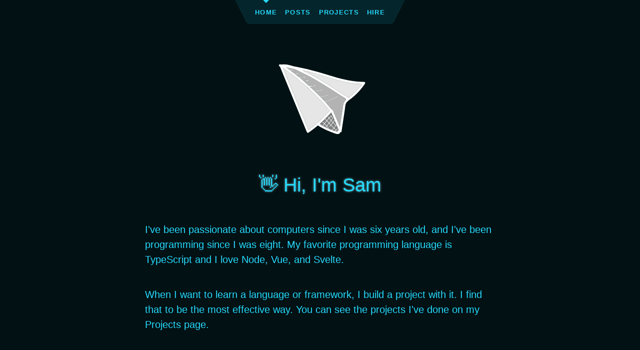

--- FILE ---
content_type: text/html;charset=utf-8
request_url: https://samwing.dev/
body_size: 1510
content:
<!doctype html>
<html lang="en">
  <head>
    <meta charset="utf-8" />
    <link rel="icon" href="./favicon.png" />
    <meta name="viewport" content="width=device-width" />
    <meta name="theme-color" content="#26dafd" />
    <meta http-equiv="content-security-policy" content="">
		<link href="./_app/immutable/assets/_layout-5f322571.css" rel="stylesheet">
		<link href="./_app/immutable/assets/_page-f07771a0.css" rel="stylesheet">
		<link rel="modulepreload" href="./_app/immutable/start-3a725b7c.js">
		<link rel="modulepreload" href="./_app/immutable/chunks/index-9915f32e.js">
		<link rel="modulepreload" href="./_app/immutable/chunks/singletons-0dcd571f.js">
		<link rel="modulepreload" href="./_app/immutable/components/pages/_layout.svelte-63c6d9cd.js">
		<link rel="modulepreload" href="./_app/immutable/chunks/stores-0017eba3.js">
		<link rel="modulepreload" href="./_app/immutable/components/pages/_page.svelte-bb0bd711.js">
		<link rel="modulepreload" href="./_app/immutable/modules/pages/_page.ts-dc85b7cd.js">
		<link rel="modulepreload" href="./_app/immutable/chunks/_page-da46b06b.js"><title>Sam Wing</title><!-- HEAD_svelte-1u3o95o_START --><meta name="description" content="Software Engineer; learns by making"><meta name="og:url" content="https://samwing.dev"><meta name="og:image" content="https://samwing.dev/wingy.png"><link rel="alternate" type="application/rss+xml" title="RSS 2.0" href="https://samwing.dev/posts/feed"><!-- HEAD_svelte-1u3o95o_END -->
  </head>
  <body data-sveltekit-preload-data="hover">
    <div style="display: contents">


<div class="app svelte-1dcrz0p"><header class="svelte-koepyf"><div class="corner svelte-koepyf"></div>

  <nav class="svelte-koepyf"><svg viewBox="0 0 2 3" aria-hidden="true" class="svelte-koepyf"><path d="M0,0 L1,2 C1.5,3 1.5,3 2,3 L2,0 Z" class="svelte-koepyf"></path></svg>
    <ul class="svelte-koepyf"><li aria-current="page" class="svelte-7ife1w"><a class="no-shadow svelte-7ife1w" href="/">Home</a>
</li>
      <li class="svelte-7ife1w"><a class="no-shadow svelte-7ife1w" href="/posts">Posts</a>
</li>
      <li class="svelte-7ife1w"><a class="no-shadow svelte-7ife1w" href="/projects">Projects</a>
</li>
      <li class="svelte-7ife1w"><a class="no-shadow svelte-7ife1w" href="/hire">Hire</a>
</li></ul>
    <svg viewBox="0 0 2 3" aria-hidden="true" class="svelte-koepyf"><path d="M0,0 L0,3 C0.5,3 0.5,3 1,2 L2,0 Z" class="svelte-koepyf"></path></svg></nav>

  <div class="corner svelte-koepyf"></div>
</header>

  <main class="svelte-1dcrz0p">

<section style="max-width: 700px; margin-left: auto; margin-right: auto;" class="svelte-10edsa8"><span class="pfp svelte-10edsa8"><picture><source srcset="/_app/immutable/assets/wingy-min-39ef6872.svg" type="image/svg">
      <img src="/_app/immutable/assets/wingy-min-39ef6872.svg" alt="Profile" class="svelte-10edsa8"></picture></span>
  <h1 class="shadow svelte-10edsa8">👋 Hi, I&#39;m Sam</h1>

  <p class="large-text">I&#39;ve been passionate about computers since I was six years old, and I&#39;ve
    been programming since I was eight. My favorite programming language is
    TypeScript and I love Node, Vue, and Svelte.
  </p>
  <p class="large-text">When I want to learn a language or framework, I build a project with it. I
    find that to be the most effective way. You can see the projects I&#39;ve done
    on my Projects page.
  </p>
</section></main>

  <a rel="me" href="https://fosstodon.org/@Wingy" style="display: none;">Mastodon</a>
</div>


		<script type="module" data-sveltekit-hydrate="1894m2i">
			import { start } from "./_app/immutable/start-3a725b7c.js";

			start({
				env: {},
				paths: {"base":"","assets":""},
				target: document.querySelector('[data-sveltekit-hydrate="1894m2i"]').parentNode,
				version: "1767061454699",
				hydrate: {
					node_ids: [0, 2],
					data: [null,null],
					form: null
				}
			});
		</script>
	</div>
  </body>
</html>


--- FILE ---
content_type: text/css
request_url: https://samwing.dev/_app/immutable/assets/_layout-5f322571.css
body_size: 6113
content:
li.svelte-7ife1w{position:relative;height:100%}li[aria-current=page].svelte-7ife1w:before{--size:6px;content:"";width:0;height:0;position:absolute;top:0;left:calc(50% - var(--size));border:var(--size) solid transparent;border-top:var(--size) solid var(--color-theme-1)}a.svelte-7ife1w{display:flex;height:100%;align-items:center;padding:0 .5rem;color:var(--color-text);font-weight:700;font-size:.8rem;text-transform:uppercase;letter-spacing:.1em;text-decoration:none;transition:color .2s linear}a.svelte-7ife1w:hover{color:var(--color-theme-1)}header.svelte-koepyf{display:flex;justify-content:space-between}.corner.svelte-koepyf{width:3em;height:3em}nav.svelte-koepyf{display:flex;justify-content:center;--background:#04252b}svg.svelte-koepyf{width:2em;height:3em;display:block}path.svelte-koepyf{fill:var(--background)}ul.svelte-koepyf{position:relative;padding:0;margin:0;height:3em;display:flex;justify-content:center;align-items:center;list-style:none;background:var(--background);background-size:contain}@font-face{font-family:Fira Mono;font-style:normal;font-display:swap;font-weight:400;src:url(./fira-mono-cyrillic-ext-400-normal-3df7909e.woff2) format("woff2"),url(./fira-mono-all-400-normal-1e3b098c.woff) format("woff");unicode-range:U+0460-052F,U+1C80-1C88,U+20B4,U+2DE0-2DFF,U+A640-A69F,U+FE2E-FE2F}@font-face{font-family:Fira Mono;font-style:normal;font-display:swap;font-weight:400;src:url(./fira-mono-cyrillic-400-normal-c7d433fd.woff2) format("woff2"),url(./fira-mono-all-400-normal-1e3b098c.woff) format("woff");unicode-range:U+0301,U+0400-045F,U+0490-0491,U+04B0-04B1,U+2116}@font-face{font-family:Fira Mono;font-style:normal;font-display:swap;font-weight:400;src:url(./fira-mono-greek-ext-400-normal-9e2fe623.woff2) format("woff2"),url(./fira-mono-all-400-normal-1e3b098c.woff) format("woff");unicode-range:U+1F00-1FFF}@font-face{font-family:Fira Mono;font-style:normal;font-display:swap;font-weight:400;src:url(./fira-mono-greek-400-normal-a8be01ce.woff2) format("woff2"),url(./fira-mono-all-400-normal-1e3b098c.woff) format("woff");unicode-range:U+0370-03FF}@font-face{font-family:Fira Mono;font-style:normal;font-display:swap;font-weight:400;src:url(./fira-mono-latin-ext-400-normal-6bfabd30.woff2) format("woff2"),url(./fira-mono-all-400-normal-1e3b098c.woff) format("woff");unicode-range:U+0100-024F,U+0259,U+1E00-1EFF,U+2020,U+20A0-20AB,U+20AD-20CF,U+2113,U+2C60-2C7F,U+A720-A7FF}@font-face{font-family:Fira Mono;font-style:normal;font-display:swap;font-weight:400;src:url(./fira-mono-latin-400-normal-e43b3538.woff2) format("woff2"),url(./fira-mono-all-400-normal-1e3b098c.woff) format("woff");unicode-range:U+0000-00FF,U+0131,U+0152-0153,U+02BB-02BC,U+02C6,U+02DA,U+02DC,U+2000-206F,U+2074,U+20AC,U+2122,U+2191,U+2193,U+2212,U+2215,U+FEFF,U+FFFD}:root{--font-body: Arial, -apple-system, BlinkMacSystemFont, "Segoe UI", Roboto, Oxygen, Ubuntu, Cantarell, "Open Sans", "Helvetica Neue", sans-serif;--font-mono: "Fira Mono", monospace;--color-bg-0: #021114;--color-bg-1: #021114;--color-bg-2: #021114;--color-theme-1: #26dafd;--color-theme-2: #4075a6;--color-text: #26dafd;--column-width: 42rem;--column-margin-top: 4rem;font-family:var(--font-body);color:var(--color-text)}body{min-height:100vh;margin:0;background-attachment:fixed;background-color:var(--color-bg-1);background-size:100vw 100vh}h1,h2,p{font-weight:400}p{line-height:1.5}a{color:var(--color-theme-1);text-decoration:none}a:hover{text-decoration:underline}h1{font-size:2rem;text-align:center}.text-column{display:flex;width:100%;max-width:48rem;flex:.6;flex-direction:column;justify-content:center;margin:0 auto}.text-column-no-v-center{display:flex;width:100%;max-width:48rem;flex:.6;flex-direction:column;margin:0 auto}input,button{font-size:inherit;font-family:inherit}button:focus:not(:focus-visible){outline:none}@media (min-width: 720px){h1{font-size:2.4rem}}.visually-hidden{border:0;clip:rect(0 0 0 0);height:auto;margin:0;overflow:hidden;padding:0;position:absolute;width:1px;white-space:nowrap}.large-text{font-size:1.25em}.shadow{text-shadow:0 0 4px rgba(161,236,251,.65)}.no-shadow{text-shadow:none!important}a:not(.no-shadow){text-shadow:0 0 4px rgba(161,236,251,.65);color:#acf9fb}.postcontent figure{margin:0 auto}.postcontent figure.image-style-side{float:right}.postcontent figure>figcaption{text-align:center;background:#021114;padding:.5em}.postcontent figure:not(.image_resized):not(.table){width:30%}@media only screen and (max-width: 600px){.postcontent figure{width:100%!important;float:none}}.postcontent figure.table>table{border-collapse:collapse;width:100%}.postcontent figure.table>table,th,td{border:3px solid #acf9fb;padding:.3em}@media screen and (max-width: 768px){.postcontent figure.table>table thead{display:none}.postcontent figure.table>table tfoot th{border:0;display:inherit}.postcontent figure.table>table tr{box-shadow:0 2px 3px #0a0a0a1a,0 0 0 1px #0a0a0a1a;max-width:100%;position:relative;display:block}.postcontent figure.table>table tr td{border:0;display:inherit}.postcontent figure.table>table tr td:last-child{border-bottom:0}.postcontent figure.table>table tr:not(:last-child){margin-bottom:1rem}.postcontent figure.table>table tr:not([class*="is-"]){background:inherit}.postcontent figure.table>table tr:not([class*="is-"]):hover{background-color:inherit}.postcontent figure.table>table tr.detail{margin-top:-1rem}.postcontent figure.table>table tr:not(.detail):not(.is-empty):not(.table-footer) td{display:-ms-flexbox;display:flex;width:auto;-ms-flex-pack:end;justify-content:flex-end;text-align:right;border-bottom:1px solid #f5f5f5}.postcontent figure.table>table tr:not(.detail):not(.is-empty):not(.table-footer) td:before{content:attr(data-label);font-weight:600;margin-right:auto;padding-right:.5em;text-align:left}.postcontent figure.table>table td>p{display:block}}.postcontent pre.code-block{border-radius:18px}.postcontent pre>code{overflow-x:scroll;display:block}.postcontent blockquote{border-left:.25em solid var(--color-theme-1);padding-left:1em}.app.svelte-1dcrz0p{display:flex;flex-direction:column;min-height:100vh}main.svelte-1dcrz0p{flex:1;display:flex;flex-direction:column;padding:1rem;width:100%;max-width:64rem;margin:0 auto;box-sizing:border-box}


--- FILE ---
content_type: text/css
request_url: https://samwing.dev/_app/immutable/assets/_page-f07771a0.css
body_size: 109
content:
section.svelte-10edsa8.svelte-10edsa8{display:flex;flex-direction:column;justify-content:center;align-items:center;flex:.6}h1.svelte-10edsa8.svelte-10edsa8{width:100%}.pfp.svelte-10edsa8 img.svelte-10edsa8{width:15em}


--- FILE ---
content_type: application/javascript
request_url: https://samwing.dev/_app/immutable/components/error.svelte-b450d6bf.js
body_size: 685
content:
import{S as x,i as C,s as S,k as _,q as h,a as g,l as d,m as v,r as b,h as m,c as k,b as f,C as E,u as $,B as q,D as y}from"../chunks/index-9915f32e.js";import{p as B}from"../chunks/stores-0017eba3.js";function D(n){var u;let a,t=n[0].status+"",r,o,l,i=((u=n[0].error)==null?void 0:u.message)+"",c;return{c(){a=_("h1"),r=h(t),o=g(),l=_("p"),c=h(i)},l(e){a=d(e,"H1",{});var s=v(a);r=b(s,t),s.forEach(m),o=k(e),l=d(e,"P",{});var p=v(l);c=b(p,i),p.forEach(m)},m(e,s){f(e,a,s),E(a,r),f(e,o,s),f(e,l,s),E(l,c)},p(e,[s]){var p;s&1&&t!==(t=e[0].status+"")&&$(r,t),s&1&&i!==(i=((p=e[0].error)==null?void 0:p.message)+"")&&$(c,i)},i:q,o:q,d(e){e&&m(a),e&&m(o),e&&m(l)}}}function H(n,a,t){let r;return y(n,B,o=>t(0,r=o)),[r]}class w extends x{constructor(a){super(),C(this,a,H,D,S,{})}}export{w as default};


--- FILE ---
content_type: application/javascript
request_url: https://samwing.dev/_app/immutable/chunks/stores-0017eba3.js
body_size: 153
content:
import"./index-9915f32e.js";import{s as e}from"./singletons-0dcd571f.js";const r=()=>{const s=e;return{page:{subscribe:s.page.subscribe},navigating:{subscribe:s.navigating.subscribe},updated:s.updated}},b={subscribe(s){return r().page.subscribe(s)}};export{b as p};


--- FILE ---
content_type: image/svg+xml
request_url: https://samwing.dev/_app/immutable/assets/wingy-min-39ef6872.svg
body_size: 14142
content:
<svg xmlns="http://www.w3.org/2000/svg" xml:space="preserve" width="1496" height="1496"><defs><clipPath clipPathUnits="userSpaceOnUse" id="a"><path d="M0 1122h1122V0H0z"/></clipPath><clipPath clipPathUnits="userSpaceOnUse" id="b"><path d="M0 1122h1122V0H0z"/></clipPath></defs><g style="opacity:1"><g clip-path="url(#a)" transform="matrix(1.33333 0 0 -1.33333 0 1496)"><path d="M0 0a2.16 2.16 0 0 0-.563-.614l-.154-.154c-5.735-6.605-11.47-13.261-17.204-19.867L-.666-38.71c3.533 3.942 7.118 7.886 10.65 11.879 2.253 2.458 6.042-1.075 3.841-3.532C7.476-37.43 1.178-44.444-5.172-51.511c7.22-1.793 17.819-3.277 21.967-6.503-8.653 6.606-.41 16.999 8.653 16.59C18.741-25.551 12.033-9.678 5.376 6.196 3.584 4.147 1.792 2.1.051.052.051.052.051 0 0 0" style="fill:gray;fill-opacity:1;fill-rule:nonzero;stroke:none" transform="translate(711.202 282.63)"/><path d="M0 0c-4.763-5.479-9.524-11.009-14.286-16.488 1.689-.665 3.379-1.28 5.069-1.895 6.554-2.406 13.21-4.71 19.867-6.963 2.202 2.407 4.352 4.865 6.554 7.323z" style="fill:gray;fill-opacity:1;fill-rule:nonzero;stroke:none" transform="translate(689.85 258.104)"/><path d="M0 0c1.793 2.048 3.533 4.096 5.325 6.145C.052 18.638-5.223 31.183-10.496 43.677a490.008 490.008 0 0 0-12.648-17.922C-15.412 17.153-7.681 8.602 0 0" style="fill:gray;fill-opacity:1;fill-rule:nonzero;stroke:none" transform="translate(709 288.008)"/><path d="M0 0a414.196 414.196 0 0 1 15.976 19.97c-4.661 5.172-9.268 10.292-13.928 15.464a3275.272 3275.272 0 0 1-16.027-20.789z" style="fill:gray;fill-opacity:1;fill-rule:nonzero;stroke:none" transform="translate(663.122 293.537)"/><path d="M0 0c5.325 6.093 10.599 12.187 15.924 18.279C8.295 26.779.666 35.228-7.015 43.728a446.251 446.251 0 0 0-15.874-19.765z" style="fill:gray;fill-opacity:1;fill-rule:nonzero;stroke:none" transform="translate(689.645 265.785)"/><path d="M0 0c-5.172 5.786-10.395 11.571-15.617 17.357A824.091 824.091 0 0 1-33.181-3.124l17.051-17.818C-10.753-13.979-5.377-6.964 0 0" style="fill:gray;fill-opacity:1;fill-rule:nonzero;stroke:none" transform="translate(661.586 332.965)"/><path d="M0 0c-3.687-4.25-7.425-8.449-11.265-12.546-2.253-2.406-6.042 1.127-3.789 3.533 3.892 4.2 7.732 8.5 11.418 12.801l-13.825 14.491A7796.204 7796.204 0 0 0-35.945-5.685c5.632-6.451 10.855-13.159 15.873-20.02 1.689-2.253-1.434-4.403-3.584-3.379l-.154-.358c10.138-4.506 20.379-8.756 30.774-12.7 5.325 6.094 10.598 12.187 15.873 18.281z" style="fill:gray;fill-opacity:1;fill-rule:nonzero;stroke:none" transform="translate(663.378 285.755)"/><path d="M0 0c-4.608 6.298-9.421 12.442-14.49 18.382-1.486-1.945-2.971-3.943-4.506-5.888-1.997-2.56-6.657-.102-4.66 2.56l5.683 7.374c-5.478 6.247-11.213 12.237-17.153 18.023-3.737-5.069-7.424-10.139-11.06-15.309-.972-1.383-2.611-1.435-3.789-.769l-.255-.461A692.964 692.964 0 0 1-8.858 3.124 558.608 558.608 0 0 1 .871-1.229l.153.359C.666-.666.308-.409 0 0" style="fill:gray;fill-opacity:1;fill-rule:nonzero;stroke:none" transform="translate(638.697 257.541)"/><path d="M0 0c3.891 5.53 7.834 11.009 11.93 16.437-5.274 5.017-10.753 9.831-16.437 14.542-1.331 1.075-.972 2.559 0 3.43l-1.689 1.843c-8.039-7.476-16.232-14.798-24.527-22.018A728.91 728.91 0 0 1 .614-3.738l.256.461C-.257-2.663-.922-1.331 0 0" style="fill:gray;fill-opacity:1;fill-rule:nonzero;stroke:none" transform="translate(587.852 285.191)"/><path d="M0 0a313.622 313.622 0 0 0 15.771-13.876A630.564 630.564 0 0 0 34.358 9.832L21.097 23.708c-.871.922-.871 2.048-.359 2.919A1090.052 1090.052 0 0 0-5.479 1.741l1.69-1.843C-2.815.718-1.279 1.076 0 0" style="fill:gray;fill-opacity:1;fill-rule:nonzero;stroke:none" transform="translate(587.135 319.702)"/><path d="M0 0c6.145 7.886 12.237 15.822 18.279 23.707L1.177 41.577a622.263 622.263 0 0 1-18.433-23.604C-11.266 12.238-5.479 6.247 0 0" style="fill:gray;fill-opacity:1;fill-rule:nonzero;stroke:none" transform="translate(623.951 284.167)"/><path d="M0 0c-1.127-.512-2.663-.409-3.584.769-3.789 4.71-7.578 9.37-11.367 14.081A619.648 619.648 0 0 1-28.623-.051c5.12-5.683 10.241-11.419 15.412-17.102C-8.808-11.418-4.403-5.734 0 0" style="fill:gray;fill-opacity:1;fill-rule:nonzero;stroke:none" transform="translate(678.073 354.316)"/><path d="m0 0 12.801-13.364C18.535-6.4 24.424.461 30.415 7.271l-8.295 9.216c-2.202 2.458 1.587 5.992 3.84 3.534 2.611-2.918 5.274-5.888 7.936-8.807a810.378 810.378 0 0 0 14.287 15.464c.102.87.87 1.587 1.792 1.894h.051c1.229 1.382 2.56 2.765 3.892 4.148 2.304 2.406 6.144-1.178 3.84-3.533a178.266 178.266 0 0 1-3.022-3.226C58.884 20.84 62.98 15.72 67.128 10.6c.666-.82.614-1.639.205-2.305 2.15.819 5.069-1.279 3.431-3.482-4.814-6.196-9.576-12.442-14.389-18.638 4.608-5.12 9.217-10.292 13.877-15.412A467.376 467.376 0 0 1 84.025-9.575C74.194 13.876 64.261 37.379 54.378 60.83 35.945 40.042 16.795 19.867-3.072.41-2.15.973-.974 1.024 0 0" style="fill:gray;fill-opacity:1;fill-rule:nonzero;stroke:none" transform="translate(612.02 346.994)"/><path d="M0 0c-18.229-2.253-36.406-4.506-54.635-6.759-3.43-.409-3.379 4.609 0 5.018C-36.406.512-18.229 2.765 0 5.018 3.43 5.479 3.379.461 0 0m331.596-168.512c-9.985 7.886-30.005 18.28-34.664 21.301-10.754 6.963-21.558 13.979-32.362 20.993-22.837 14.799-45.674 29.648-68.613 44.343C150.078-52.484 103.79-23.554 56.529 3.892 8.244 31.9-41.117 58.373-91.962 82.131c-22.479 10.446-46.801 22.684-71.993 32.412a1891.553 1891.553 0 0 1-64.005 10.139c12.187-8.756 24.322-17.615 36.303-26.575h.103c6.759-1.024 13.415-.819 19.97.46-.871 1.537-.206 3.841 2.15 3.636 2.868-.205 5.684-.461 8.5-.665 3.175-.256 3.482-3.841.717-4.916-7.783-2.97-15.822-4.301-23.964-4.097a2233.054 2233.054 0 0 0 32.259-24.68c.256.103.512.154.819.154 15.822 1.229 31.286-.154 46.596-4.147 3.328-.871 1.894-5.736-1.434-4.865-13.211 3.482-26.524 4.915-40.144 4.301 14.695-11.521 29.289-23.195 43.677-35.075.409.461 1.024.768 1.792.871 16.744 1.843 33.487 3.636 50.283 5.428 3.43.409 3.378-4.609 0-4.967A16836.079 16836.079 0 0 0-97.8 24.424c29.75-24.527 58.782-49.77 87.2-75.628a330.714 330.714 0 0 1 56.222 6.81c3.379.717 4.814-4.096 1.434-4.813-17.358-3.635-34.767-5.939-52.382-6.81 13.774-12.647 27.395-25.397 40.81-38.352.358.205.768.256 1.28.256 28.264-1.024 55.403 3.329 81.721 13.006 3.226 1.178 4.609-3.686 1.434-4.864-25.653-9.422-51.92-13.774-79.417-13.211a2121.85 2121.85 0 0 0 52.688-52.535c24.834 4.813 48.901 11.777 72.403 20.891 3.175 1.229 4.557-3.635 1.434-4.864-22.632-8.756-45.828-15.515-69.689-20.328a2150.726 2150.726 0 0 0 37.84-40.093c42.09 12.596 81.977 29.801 119.664 51.409 2.918 1.69 5.632-2.612 2.714-4.301-37.379-21.455-76.909-38.557-118.537-51.255a2358.34 2358.34 0 0 0 59.038-66.975c4.71 0 9.575-3.482 11.315-7.578 22.325-52.945 44.65-105.89 66.975-158.886 5.582 37.226 11.163 74.4 16.744 111.624 3.481 23.35 7.014 46.698 10.497 70.099 2.765 18.228 3.993 38.146 14.081 54.48 4.147 6.708 9.575 12.494 15.565 17.769a13.407 13.407 0 0 0-2.303 4.301c-.769 2.201-.41 4.711.665 6.912" style="fill:#b3b3b3;fill-opacity:1;fill-rule:nonzero;stroke:none" transform="translate(470.749 704.705)"/><path d="M0 0c-66.309 78.239-138.096 152.28-214.8 221.61-70.661 63.903-145.521 123.76-224.171 179.214 79.674-193.909 159.347-387.87 238.969-581.727 27.752 19.918 54.532 40.911 80.288 62.98C-76.908-81.313-36.918-41.937 0 0" style="fill:#e6e6e6;fill-opacity:1;fill-rule:nonzero;stroke:none" transform="translate(653.034 423.954)"/><path d="M0 0c63.135-38.505 124.887-78.957 186.844-119.152 9.319-6.042 37.174-18.177 47.619-32.514a95.88 95.88 0 0 1 3.636 2.714 611.757 611.757 0 0 1 48.234 41.424c28.11 26.728 53.098 55.914 75.218 87.047C236.972-18.792 118.179 19.662.871 55.659c-65.439 20.123-131.492 37.788-198.262 52.33 1.997-.973 3.943-1.895 5.889-2.817C-125.449 73.785-62.008 37.839 0 0" style="fill:#e6e6e6;fill-opacity:1;fill-rule:nonzero;stroke:none" transform="translate(591.743 693.952)"/></g><g clip-path="url(#b)" transform="matrix(1.33333 0 0 -1.33333 0 1496)"><path d="M0 0a618.397 618.397 0 0 0-48.251-41.397c-14.81-11.439-31.616-21.926-41.417-37.8-10.086-16.337-11.333-36.266-14.07-54.498l-10.523-70.077-16.757-111.603-66.947 158.873c-2.606 6.185-12.388 10.94-17.999 4.423-61.359-71.257-131.442-135.492-209.084-191.286l-242.653 590.746c130.316-16.365 257.281-45.78 382.202-84.149 117.322-36.034 236.117-74.486 360.7-76.181C53.089 55.914 28.096 26.738 0 0m94.918 107.114c-135.235-2.47-263.034 41.455-389.703 80.045-129.212 39.363-261.07 67.763-396.091 83.054-13.365 1.514-13.565-17.41-1.013-19.837l251.602-612.533c2.193-5.338 9.745-10.26 15.82-5.991 78.767 55.35 150.042 118.76 212.784 189.584l75.209-178.479c3.343-7.933 19.12-10.98 20.769 0l21.044 140.155 10.522 70.077c3.201 21.322 3.21 47.694 18.77 65.033C-53.22-68.239-36.138-58.303-21.903-46.78A617.054 617.054 0 0 1 25.31-4.36c29.707 29.601 55.959 61.995 78.907 96.391 4.282 6.418-1.253 15.23-9.299 15.083" style="fill:#fff;fill-opacity:1;fill-rule:nonzero;stroke:none" transform="translate(878.093 586.403)"/><path d="M0 0c-135.37 161.955-293.902 305.897-470.804 428.31-11.131 7.702-21.881-9.691-10.87-17.31C-306.327 289.663-149.383 146.324-15.229-14.176-6.729-24.347 8.415-10.068 0 0" style="fill:#fff;fill-opacity:1;fill-rule:nonzero;stroke:none" transform="translate(678.748 425.664)"/><path d="M0 0c-61.937 40.181-123.688 80.649-186.838 119.173-62.002 37.825-125.436 73.759-191.48 105.173-60.092 28.583-129.096 65.493-198.852 55.622-13.659-1.933-7.856-21.254 5.725-19.332 59.356 8.4 120.353-24.671 171.64-48.594 50.877-23.733 100.222-50.213 148.497-78.238 47.282-27.447 93.544-56.378 139.44-85.782 22.941-14.697 45.792-29.519 68.64-44.341 10.787-6.996 21.572-13.994 32.358-20.992 4.642-3.011 24.664-13.406 34.646-21.297-1.085-2.19-1.424-4.722-.69-6.92 3.972-11.902 22.077-16.231 27.561-2.702C59.069-27.455 12.614-8.183 0 0" style="fill:#fff;fill-opacity:1;fill-rule:nonzero;stroke:none" transform="translate(778.571 574.791)"/><path d="M0 0c-10.631 8.124-25.954-5.98-15.23-14.176-4.919 3.76-18.681 5.23-25.492 7.476A715.509 715.509 0 0 0-62.587.904c-17.24 6.314-34.161 13.334-50.773 20.967-29.111 13.375-57.012 28.725-83.918 45.615-11.522 7.234-22.314-10.127-10.871-17.31 46.015-28.887 95.206-52.834 147.094-71.214 16.163-5.726 42.999-19.525 59.549-8.069C8.767-21.997 9.979-7.626 0 0" style="fill:#fff;fill-opacity:1;fill-rule:nonzero;stroke:none" transform="translate(743.22 238.81)"/><path d="m0 0-8.486.678c-2.365.189-3.06-2.084-2.187-3.635-6.519-1.298-13.196-1.497-19.973-.45-3.39.524-4.847-4.305-1.431-4.833C-20.846-9.975-9.829-8.966.716-4.922 3.501-3.854 3.157-.252 0 0" style="fill:#fff;fill-opacity:1;fill-rule:nonzero;stroke:none" transform="translate(309.817 806.234)"/><path d="M0 0c-15.289 4.013-30.729 5.41-46.564 4.156-3.428-.272-3.458-5.286 0-5.012C-31.228.358-16.252-.943-1.432-4.833 1.909-5.709 3.335-.875 0 0" style="fill:#fff;fill-opacity:1;fill-rule:nonzero;stroke:none" transform="translate(366.222 768.54)"/><path d="m0 0-50.264-5.427c-3.401-.367-3.441-5.384 0-5.012L0-5.012C3.401-4.645 3.441.372 0 0" style="fill:#fff;fill-opacity:1;fill-rule:nonzero;stroke:none" transform="translate(420.392 739.24)"/><path d="m0 0-54.63-6.779c-3.385-.42-3.43-5.438 0-5.012L0-5.012C3.385-4.592 3.429.425 0 0" style="fill:#fff;fill-opacity:1;fill-rule:nonzero;stroke:none" transform="translate(470.739 709.734)"/><path d="M0 0c-24.078-5.049-48.312-7.366-72.981-7.021-3.467.048-3.468-4.964 0-5.013 25.178-.35 49.852 2.052 74.413 7.201C4.811-4.125 3.38.708 0 0" style="fill:#fff;fill-opacity:1;fill-rule:nonzero;stroke:none" transform="translate(516.356 660.32)"/><path d="M0 0c-26.287-9.674-53.438-14.008-81.698-12.983-3.466.125-3.459-4.887 0-5.013 28.793-1.043 56.313 3.294 83.13 13.163C4.616-3.661 3.229 1.188 0 0" style="fill:#fff;fill-opacity:1;fill-rule:nonzero;stroke:none" transform="translate(589.224 623.588)"/><path d="M0 0c-24.24-9.402-49.118-16.505-74.856-21.372-3.394-.642-1.957-5.473 1.431-4.833 25.737 4.867 50.614 11.969 74.857 21.372C4.584-3.61 3.2 1.241 0 0" style="fill:#fff;fill-opacity:1;fill-rule:nonzero;stroke:none" transform="translate(636.328 573.866)"/><path d="M0 0c-38.468-22.08-79.28-39.527-122.359-52.262-3.291-.973-1.885-5.813 1.431-4.832C-77.391-44.224-36.17-26.649 2.718-4.328 5.662-2.637 2.961 1.699 0 0" style="fill:#fff;fill-opacity:1;fill-rule:nonzero;stroke:none" transform="translate(725.574 560.012)"/><path d="M0 0c-28.619-29.664-54.637-61.14-78.104-94.495-1.904-2.707 2.756-5.221 4.65-2.53C-50.245-64.036-24.499-32.884 3.808-3.544 6.117-1.149 2.321 2.406 0 0" style="fill:#fff;fill-opacity:1;fill-rule:nonzero;stroke:none" transform="translate(665.946 379.7)"/><path d="m0 0-63.053-81.779c-2.023-2.625 2.645-5.13 4.65-2.53L4.649-2.529C6.673.095 2.004 2.601 0 0" style="fill:#fff;fill-opacity:1;fill-rule:nonzero;stroke:none" transform="translate(678.116 354.361)"/><path d="M0 0a468.705 468.705 0 0 0-47.715-60.648c-2.256-2.43 1.536-5.99 3.808-3.544C-25.938-44.85-9.75-24.311 4.649-2.53 6.471.225 1.815 2.745 0 0" style="fill:#fff;fill-opacity:1;fill-rule:nonzero;stroke:none" transform="translate(696.023 337.415)"/><path d="m0 0-51.339-59.015c-2.162-2.484 1.625-6.051 3.808-3.544L3.808-3.544C5.969-1.06 2.182 2.508 0 0" style="fill:#fff;fill-opacity:1;fill-rule:nonzero;stroke:none" transform="translate(717.498 297.79)"/><path d="m0 0-22.955-25.559c-2.208-2.459 1.581-6.022 3.808-3.544L3.808-3.543C6.017-1.085 2.227 2.479 0 0" style="fill:#fff;fill-opacity:1;fill-rule:nonzero;stroke:none" transform="translate(721.205 255.79)"/><path d="M0 0c-16.072 22.032-34.799 41.955-56.187 59.654-2.583 2.137-6.404-1.395-3.807-3.544C-38.946 38.692-20.476 19.165-4.649-2.529-2.713-5.183 1.954-2.678 0 0" style="fill:#fff;fill-opacity:1;fill-rule:nonzero;stroke:none" transform="translate(643.331 260.065)"/><path d="m0 0-99.193 103.714c-2.309 2.414-6.107-1.141-3.808-3.544L-3.808-3.545C-1.499-5.958 2.298-2.403 0 0" style="fill:#fff;fill-opacity:1;fill-rule:nonzero;stroke:none" transform="translate(711.208 243.265)"/><path d="m0 0-73.074 81.234c-2.227 2.476-6.019-1.086-3.808-3.544L-3.808-3.544C-1.581-6.02 2.211-2.459 0 0" style="fill:#fff;fill-opacity:1;fill-rule:nonzero;stroke:none" transform="translate(711.033 285.775)"/><path d="m0 0-13.751 17.059c-2.055 2.548-6.731.053-4.649-2.53L-4.649-2.53C-2.595-5.079 2.082-2.584 0 0" style="fill:#fff;fill-opacity:1;fill-rule:nonzero;stroke:none" transform="translate(679.129 357.61)"/></g></g></svg>

--- FILE ---
content_type: application/javascript
request_url: https://samwing.dev/_app/immutable/start-3a725b7c.js
body_size: 27520
content:
import{S as at,i as rt,s as ot,a as st,e as B,c as it,b as z,g as de,t as F,d as pe,f as G,h as J,j as lt,o as Oe,k as ct,l as ft,m as ut,n as ve,p as V,q as dt,r as pt,u as ht,v as W,w as Y,x as je,y as X,z as Z,A as ce}from"./chunks/index-9915f32e.js";import{S as tt,I as C,g as ze,f as He,a as Ee,b as fe,s as M,i as We,c as ue,P as Ye,d as mt,e as _t,h as gt}from"./chunks/singletons-0dcd571f.js";function yt(a,e){return a==="/"||e==="ignore"?a:e==="never"?a.endsWith("/")?a.slice(0,-1):a:e==="always"&&!a.endsWith("/")?a+"/":a}function wt(a){return a.split("%25").map(decodeURI).join("%25")}function bt(a){for(const e in a)a[e]=decodeURIComponent(a[e]);return a}const vt=["href","pathname","search","searchParams","toString","toJSON"];function Et(a,e){const n=new URL(a);for(const i of vt){let s=n[i];Object.defineProperty(n,i,{get(){return e(),s},enumerable:!0,configurable:!0})}return kt(n),n}function kt(a){Object.defineProperty(a,"hash",{get(){throw new Error("Cannot access event.url.hash. Consider using `$page.url.hash` inside a component instead")}})}const Rt="/__data.json";function St(a){return a.replace(/\/$/,"")+Rt}function Lt(a){let e=5381;if(typeof a=="string"){let n=a.length;for(;n;)e=e*33^a.charCodeAt(--n)}else if(ArrayBuffer.isView(a)){const n=new Uint8Array(a.buffer,a.byteOffset,a.byteLength);let i=n.length;for(;i;)e=e*33^n[--i]}else throw new TypeError("value must be a string or TypedArray");return(e>>>0).toString(36)}const he=window.fetch;window.fetch=(a,e)=>((a instanceof Request?a.method:(e==null?void 0:e.method)||"GET")!=="GET"&&te.delete(Ne(a)),he(a,e));const te=new Map;function Ot(a,e){const n=Ne(a,e),i=document.querySelector(n);if(i!=null&&i.textContent){const{body:s,...u}=JSON.parse(i.textContent),t=i.getAttribute("data-ttl");return t&&te.set(n,{body:s,init:u,ttl:1e3*Number(t)}),Promise.resolve(new Response(s,u))}return he(a,e)}function It(a,e,n){if(te.size>0){const i=Ne(a,n),s=te.get(i);if(s){if(performance.now()<s.ttl&&["default","force-cache","only-if-cached",void 0].includes(n==null?void 0:n.cache))return new Response(s.body,s.init);te.delete(i)}}return he(e,n)}function Ne(a,e){let i=`script[data-sveltekit-fetched][data-url=${JSON.stringify(a instanceof Request?a.url:a)}]`;return e!=null&&e.body&&(typeof e.body=="string"||ArrayBuffer.isView(e.body))&&(i+=`[data-hash="${Lt(e.body)}"]`),i}const At=/^(\[)?(\.\.\.)?(\w+)(?:=(\w+))?(\])?$/;function Pt(a){const e=[];return{pattern:a==="/"?/^\/$/:new RegExp(`^${Nt(a).map(i=>{const s=/^\[\.\.\.(\w+)(?:=(\w+))?\]$/.exec(i);if(s)return e.push({name:s[1],matcher:s[2],optional:!1,rest:!0,chained:!0}),"(?:/(.*))?";const u=/^\[\[(\w+)(?:=(\w+))?\]\]$/.exec(i);if(u)return e.push({name:u[1],matcher:u[2],optional:!0,rest:!1,chained:!0}),"(?:/([^/]+))?";if(!i)return;const t=i.split(/\[(.+?)\](?!\])/);return"/"+t.map((_,d)=>{if(d%2){if(_.startsWith("x+"))return ke(String.fromCharCode(parseInt(_.slice(2),16)));if(_.startsWith("u+"))return ke(String.fromCharCode(..._.slice(2).split("-").map(P=>parseInt(P,16))));const g=At.exec(_);if(!g)throw new Error(`Invalid param: ${_}. Params and matcher names can only have underscores and alphanumeric characters.`);const[,w,R,$,T]=g;return e.push({name:$,matcher:T,optional:!!w,rest:!!R,chained:R?d===1&&t[0]==="":!1}),R?"(.*?)":w?"([^/]*)?":"([^/]+?)"}return ke(_)}).join("")}).join("")}/?$`),params:e}}function jt(a){return!/^\([^)]+\)$/.test(a)}function Nt(a){return a.slice(1).split("/").filter(jt)}function Ut(a,e,n){const i={},s=a.slice(1);let u="";for(let t=0;t<e.length;t+=1){const f=e[t];let _=s[t];if(f.chained&&f.rest&&u&&(_=_?u+"/"+_:u),u="",_===void 0)f.rest&&(i[f.name]="");else{if(f.matcher&&!n[f.matcher](_)){if(f.optional&&f.chained){let d=s.indexOf(void 0,t);if(d===-1){const g=e[t+1];if(g!=null&&g.rest&&g.chained)u=_;else return}for(;d>=t;)s[d]=s[d-1],d-=1;continue}return}i[f.name]=_}}if(!u)return i}function ke(a){return a.normalize().replace(/[[\]]/g,"\\$&").replace(/%/g,"%25").replace(/\//g,"%2[Ff]").replace(/\?/g,"%3[Ff]").replace(/#/g,"%23").replace(/[.*+?^${}()|\\]/g,"\\$&")}function $t(a,e,n,i){const s=new Set(e);return Object.entries(n).map(([f,[_,d,g]])=>{const{pattern:w,params:R}=Pt(f),$={id:f,exec:T=>{const P=w.exec(T);if(P)return Ut(P,R,i)},errors:[1,...g||[]].map(T=>a[T]),layouts:[0,...d||[]].map(t),leaf:u(_)};return $.errors.length=$.layouts.length=Math.max($.errors.length,$.layouts.length),$});function u(f){const _=f<0;return _&&(f=~f),[_,a[f]]}function t(f){return f===void 0?f:[s.has(f),a[f]]}}function Tt(a){let e,n,i;var s=a[0][0];function u(t){return{props:{data:t[2],form:t[1]}}}return s&&(e=W(s,u(a))),{c(){e&&Y(e.$$.fragment),n=B()},l(t){e&&je(e.$$.fragment,t),n=B()},m(t,f){e&&X(e,t,f),z(t,n,f),i=!0},p(t,f){const _={};if(f&4&&(_.data=t[2]),f&2&&(_.form=t[1]),s!==(s=t[0][0])){if(e){de();const d=e;F(d.$$.fragment,1,0,()=>{Z(d,1)}),pe()}s?(e=W(s,u(t)),Y(e.$$.fragment),G(e.$$.fragment,1),X(e,n.parentNode,n)):e=null}else s&&e.$set(_)},i(t){i||(e&&G(e.$$.fragment,t),i=!0)},o(t){e&&F(e.$$.fragment,t),i=!1},d(t){t&&J(n),e&&Z(e,t)}}}function Dt(a){let e,n,i;var s=a[0][0];function u(t){return{props:{data:t[2],$$slots:{default:[Vt]},$$scope:{ctx:t}}}}return s&&(e=W(s,u(a))),{c(){e&&Y(e.$$.fragment),n=B()},l(t){e&&je(e.$$.fragment,t),n=B()},m(t,f){e&&X(e,t,f),z(t,n,f),i=!0},p(t,f){const _={};if(f&4&&(_.data=t[2]),f&523&&(_.$$scope={dirty:f,ctx:t}),s!==(s=t[0][0])){if(e){de();const d=e;F(d.$$.fragment,1,0,()=>{Z(d,1)}),pe()}s?(e=W(s,u(t)),Y(e.$$.fragment),G(e.$$.fragment,1),X(e,n.parentNode,n)):e=null}else s&&e.$set(_)},i(t){i||(e&&G(e.$$.fragment,t),i=!0)},o(t){e&&F(e.$$.fragment,t),i=!1},d(t){t&&J(n),e&&Z(e,t)}}}function Vt(a){let e,n,i;var s=a[0][1];function u(t){return{props:{data:t[3],form:t[1]}}}return s&&(e=W(s,u(a))),{c(){e&&Y(e.$$.fragment),n=B()},l(t){e&&je(e.$$.fragment,t),n=B()},m(t,f){e&&X(e,t,f),z(t,n,f),i=!0},p(t,f){const _={};if(f&8&&(_.data=t[3]),f&2&&(_.form=t[1]),s!==(s=t[0][1])){if(e){de();const d=e;F(d.$$.fragment,1,0,()=>{Z(d,1)}),pe()}s?(e=W(s,u(t)),Y(e.$$.fragment),G(e.$$.fragment,1),X(e,n.parentNode,n)):e=null}else s&&e.$set(_)},i(t){i||(e&&G(e.$$.fragment,t),i=!0)},o(t){e&&F(e.$$.fragment,t),i=!1},d(t){t&&J(n),e&&Z(e,t)}}}function Xe(a){let e,n=a[5]&&Ze(a);return{c(){e=ct("div"),n&&n.c(),this.h()},l(i){e=ft(i,"DIV",{id:!0,"aria-live":!0,"aria-atomic":!0,style:!0});var s=ut(e);n&&n.l(s),s.forEach(J),this.h()},h(){ve(e,"id","svelte-announcer"),ve(e,"aria-live","assertive"),ve(e,"aria-atomic","true"),V(e,"position","absolute"),V(e,"left","0"),V(e,"top","0"),V(e,"clip","rect(0 0 0 0)"),V(e,"clip-path","inset(50%)"),V(e,"overflow","hidden"),V(e,"white-space","nowrap"),V(e,"width","1px"),V(e,"height","1px")},m(i,s){z(i,e,s),n&&n.m(e,null)},p(i,s){i[5]?n?n.p(i,s):(n=Ze(i),n.c(),n.m(e,null)):n&&(n.d(1),n=null)},d(i){i&&J(e),n&&n.d()}}}function Ze(a){let e;return{c(){e=dt(a[6])},l(n){e=pt(n,a[6])},m(n,i){z(n,e,i)},p(n,i){i&64&&ht(e,n[6])},d(n){n&&J(e)}}}function Ct(a){let e,n,i,s,u;const t=[Dt,Tt],f=[];function _(g,w){return g[0][1]?0:1}e=_(a),n=f[e]=t[e](a);let d=a[4]&&Xe(a);return{c(){n.c(),i=st(),d&&d.c(),s=B()},l(g){n.l(g),i=it(g),d&&d.l(g),s=B()},m(g,w){f[e].m(g,w),z(g,i,w),d&&d.m(g,w),z(g,s,w),u=!0},p(g,[w]){let R=e;e=_(g),e===R?f[e].p(g,w):(de(),F(f[R],1,1,()=>{f[R]=null}),pe(),n=f[e],n?n.p(g,w):(n=f[e]=t[e](g),n.c()),G(n,1),n.m(i.parentNode,i)),g[4]?d?d.p(g,w):(d=Xe(g),d.c(),d.m(s.parentNode,s)):d&&(d.d(1),d=null)},i(g){u||(G(n),u=!0)},o(g){F(n),u=!1},d(g){f[e].d(g),g&&J(i),d&&d.d(g),g&&J(s)}}}function qt(a,e,n){let{stores:i}=e,{page:s}=e,{components:u}=e,{form:t}=e,{data_0:f=null}=e,{data_1:_=null}=e;lt(i.page.notify);let d=!1,g=!1,w=null;return Oe(()=>{const R=i.page.subscribe(()=>{d&&(n(5,g=!0),n(6,w=document.title||"untitled page"))});return n(4,d=!0),R}),a.$$set=R=>{"stores"in R&&n(7,i=R.stores),"page"in R&&n(8,s=R.page),"components"in R&&n(0,u=R.components),"form"in R&&n(1,t=R.form),"data_0"in R&&n(2,f=R.data_0),"data_1"in R&&n(3,_=R.data_1)},a.$$.update=()=>{a.$$.dirty&384&&i.page.set(s)},[u,t,f,_,d,g,w,i,s]}class Bt extends at{constructor(e){super(),rt(this,e,qt,Ct,ot,{stores:7,page:8,components:0,form:1,data_0:2,data_1:3})}}const Ft="modulepreload",Gt=function(a,e){return new URL(a,e).href},Qe={},q=function(e,n,i){if(!n||n.length===0)return e();const s=document.getElementsByTagName("link");return Promise.all(n.map(u=>{if(u=Gt(u,i),u in Qe)return;Qe[u]=!0;const t=u.endsWith(".css"),f=t?'[rel="stylesheet"]':"";if(!!i)for(let g=s.length-1;g>=0;g--){const w=s[g];if(w.href===u&&(!t||w.rel==="stylesheet"))return}else if(document.querySelector(`link[href="${u}"]${f}`))return;const d=document.createElement("link");if(d.rel=t?"stylesheet":Ft,t||(d.as="script",d.crossOrigin=""),d.href=u,document.head.appendChild(d),t)return new Promise((g,w)=>{d.addEventListener("load",g),d.addEventListener("error",()=>w(new Error(`Unable to preload CSS for ${u}`)))})})).then(()=>e())},Jt={},me=[()=>q(()=>import("./chunks/0-2d0ae9da.js"),["./chunks/0-2d0ae9da.js","./components/pages/_layout.svelte-63c6d9cd.js","./chunks/index-9915f32e.js","./chunks/stores-0017eba3.js","./chunks/singletons-0dcd571f.js","./assets/_layout-5f322571.css"],import.meta.url),()=>q(()=>import("./chunks/1-c775a0d0.js"),["./chunks/1-c775a0d0.js","./components/error.svelte-b450d6bf.js","./chunks/index-9915f32e.js","./chunks/stores-0017eba3.js","./chunks/singletons-0dcd571f.js"],import.meta.url),()=>q(()=>import("./chunks/2-b2590323.js"),["./chunks/2-b2590323.js","./chunks/_page-da46b06b.js","./components/pages/_page.svelte-bb0bd711.js","./chunks/index-9915f32e.js","./assets/_page-f07771a0.css"],import.meta.url),()=>q(()=>import("./chunks/3-97ab188f.js"),["./chunks/3-97ab188f.js","./components/pages/hire/_page.svelte-3461705c.js","./chunks/index-9915f32e.js","./assets/_page-6f58ab44.css"],import.meta.url),()=>q(()=>import("./chunks/4-4dc644dd.js"),["./chunks/4-4dc644dd.js","./components/pages/posts/_page.svelte-0746cbb9.js","./chunks/index-9915f32e.js","./chunks/stores-0017eba3.js","./chunks/singletons-0dcd571f.js","./assets/_page-530fbcfc.css"],import.meta.url),()=>q(()=>import("./chunks/5-65de4945.js"),["./chunks/5-65de4945.js","./components/pages/posts/_id_/_page.svelte-3df62a98.js","./chunks/index-9915f32e.js","./assets/_page-3c30925e.css"],import.meta.url),()=>q(()=>import("./chunks/6-5cc0c7cb.js"),["./chunks/6-5cc0c7cb.js","./components/pages/projects/_page.svelte-63706196.js","./chunks/index-9915f32e.js"],import.meta.url),()=>q(()=>import("./chunks/7-1965699c.js"),[],import.meta.url)],Kt=[],Mt={"/":[2],"/hire":[3],"/posts":[-5],"/posts/[id]":[-6],"/projects":[-7],"/share/[...path]":[-8]},zt={handleError:({error:a})=>{console.error(a)}};class Ie{constructor(e,n){this.status=e,typeof n=="string"?this.body={message:n}:n?this.body=n:this.body={message:`Error: ${e}`}}toString(){return JSON.stringify(this.body)}}class xe{constructor(e,n){this.status=e,this.location=n}}async function Ht(a){var e;for(const n in a)if(typeof((e=a[n])==null?void 0:e.then)=="function")return Object.fromEntries(await Promise.all(Object.entries(a).map(async([i,s])=>[i,await s])));return a}Object.getOwnPropertyNames(Object.prototype).sort().join("\0");Object.getOwnPropertyNames(Object.prototype).sort().join("\0");const Wt=-1,Yt=-2,Xt=-3,Zt=-4,Qt=-5,xt=-6;function en(a){if(typeof a=="number")return i(a,!0);if(!Array.isArray(a)||a.length===0)throw new Error("Invalid input");const e=a,n=Array(e.length);function i(s,u=!1){if(s===Wt)return;if(s===Xt)return NaN;if(s===Zt)return 1/0;if(s===Qt)return-1/0;if(s===xt)return-0;if(u)throw new Error("Invalid input");if(s in n)return n[s];const t=e[s];if(!t||typeof t!="object")n[s]=t;else if(Array.isArray(t))if(typeof t[0]=="string")switch(t[0]){case"Date":n[s]=new Date(t[1]);break;case"Set":const _=new Set;n[s]=_;for(let w=1;w<t.length;w+=1)_.add(i(t[w]));break;case"Map":const d=new Map;n[s]=d;for(let w=1;w<t.length;w+=2)d.set(i(t[w]),i(t[w+1]));break;case"RegExp":n[s]=new RegExp(t[1],t[2]);break;case"Object":n[s]=Object(t[1]);break;case"BigInt":n[s]=BigInt(t[1]);break;case"null":const g=Object.create(null);n[s]=g;for(let w=1;w<t.length;w+=2)g[t[w]]=i(t[w+1]);break}else{const f=new Array(t.length);n[s]=f;for(let _=0;_<t.length;_+=1){const d=t[_];d!==Yt&&(f[_]=i(d))}}else{const f={};n[s]=f;for(const _ in t){const d=t[_];f[_]=i(d)}}return n[s]}return i(0)}const Re=$t(me,Kt,Mt,Jt),Ae=me[0],Pe=me[1];Ae();Pe();let ne={};try{ne=JSON.parse(sessionStorage[tt])}catch{}function Se(a){ne[a]=ue()}function tn({target:a,base:e}){var Je;const n=document.documentElement,i=[];let s=null;const u={before_navigate:[],after_navigate:[]};let t={branch:[],error:null,url:null},f=!1,_=!1,d=!0,g=!1,w=!1,R=!1,$=!1,T,P=(Je=history.state)==null?void 0:Je[C];P||(P=Date.now(),history.replaceState({...history.state,[C]:P},"",location.href));const _e=ne[P];_e&&(history.scrollRestoration="manual",scrollTo(_e.x,_e.y));let K,Ue,ae;async function $e(){ae=ae||Promise.resolve(),await ae,ae=null;const r=new URL(location.href),o=se(r,!0);s=null,await De(o,r,[])}async function ge(r,{noScroll:o=!1,replaceState:c=!1,keepFocus:l=!1,state:p={},invalidateAll:h=!1},m,v){return typeof r=="string"&&(r=new URL(r,ze(document))),ie({url:r,scroll:o?ue():null,keepfocus:l,redirect_chain:m,details:{state:p,replaceState:c},nav_token:v,accepted:()=>{h&&($=!0)},blocked:()=>{},type:"goto"})}async function Te(r){const o=se(r,!1);if(!o)throw new Error(`Attempted to preload a URL that does not belong to this app: ${r}`);return s={id:o.id,promise:qe(o).then(c=>(c.type==="loaded"&&c.state.error&&(s=null),c))},s.promise}async function re(...r){const c=Re.filter(l=>r.some(p=>l.exec(p))).map(l=>Promise.all([...l.layouts,l.leaf].map(p=>p==null?void 0:p[1]())));await Promise.all(c)}async function De(r,o,c,l,p={},h){var v,b;Ue=p;let m=r&&await qe(r);if(m||(m=await Ge(o,{id:null},await ee(new Error(`Not found: ${o.pathname}`),{url:o,params:{},route:{id:null}}),404)),o=(r==null?void 0:r.url)||o,Ue!==p)return!1;if(m.type==="redirect")if(c.length>10||c.includes(o.pathname))m=await oe({status:500,error:await ee(new Error("Redirect loop"),{url:o,params:{},route:{id:null}}),url:o,route:{id:null}});else return ge(new URL(m.location,o).href,{},[...c,o.pathname],p),!1;else((b=(v=m.props)==null?void 0:v.page)==null?void 0:b.status)>=400&&await M.updated.check()&&await le(o);if(i.length=0,$=!1,g=!0,l&&l.details){const{details:y}=l,S=y.replaceState?0:1;y.state[C]=P+=S,history[y.replaceState?"replaceState":"pushState"](y.state,"",o)}if(s=null,_?(t=m.state,m.props.page&&(m.props.page.url=o),T.$set(m.props)):Ve(m),l){const{scroll:y,keepfocus:S}=l;if(S||Le(),await ce(),d){const L=o.hash&&document.getElementById(o.hash.slice(1));y?scrollTo(y.x,y.y):L?L.scrollIntoView():scrollTo(0,0)}}else await ce();d=!0,m.props.page&&(K=m.props.page),h&&h(),g=!1}function Ve(r){var l;t=r.state;const o=document.querySelector("style[data-sveltekit]");o&&o.remove(),K=r.props.page,T=new Bt({target:a,props:{...r.props,stores:M},hydrate:!0});const c={from:null,to:{params:t.params,route:{id:((l=t.route)==null?void 0:l.id)??null},url:new URL(location.href)},willUnload:!1,type:"enter"};u.after_navigate.forEach(p=>p(c)),_=!0}async function Q({url:r,params:o,branch:c,status:l,error:p,route:h,form:m}){const v=c.filter(Boolean);let b="never";for(const O of c)(O==null?void 0:O.slash)!==void 0&&(b=O.slash);r.pathname=yt(r.pathname,b),r.search=r.search;const y={type:"loaded",state:{url:r,params:o,branch:c,error:p,route:h},props:{components:v.map(O=>O.node.component)}};m!==void 0&&(y.props.form=m);let S={},L=!K;for(let O=0;O<v.length;O+=1){const E=v[O];S={...S,...E.data},(L||!t.branch.some(N=>N===E))&&(y.props[`data_${O}`]=S,L=L||Object.keys(E.data??{}).length>0)}return L||(L=Object.keys(K.data).length!==Object.keys(S).length),(!t.url||r.href!==t.url.href||t.error!==p||m!==void 0||L)&&(y.props.page={error:p,params:o,route:h,status:l,url:new URL(r),form:m??null,data:L?S:K.data}),y}async function ye({loader:r,parent:o,url:c,params:l,route:p,server_data_node:h}){var y,S,L;let m=null;const v={dependencies:new Set,params:new Set,parent:!1,route:!1,url:!1},b=await r();if((y=b.universal)!=null&&y.load){let D=function(...E){for(const N of E){const{href:U}=new URL(N,c);v.dependencies.add(U)}};const O={route:{get id(){return v.route=!0,p.id}},params:new Proxy(l,{get:(E,N)=>(v.params.add(N),E[N])}),data:(h==null?void 0:h.data)??null,url:Et(c,()=>{v.url=!0}),async fetch(E,N){let U;E instanceof Request?(U=E.url,N={body:E.method==="GET"||E.method==="HEAD"?void 0:await E.blob(),cache:E.cache,credentials:E.credentials,headers:E.headers,integrity:E.integrity,keepalive:E.keepalive,method:E.method,mode:E.mode,redirect:E.redirect,referrer:E.referrer,referrerPolicy:E.referrerPolicy,signal:E.signal,...N}):U=E;const k=new URL(U,c).href;return D(k),_?It(U,k,N):Ot(U,N)},setHeaders:()=>{},depends:D,parent(){return v.parent=!0,o()}};m=await b.universal.load.call(null,O)??null,m=m?await Ht(m):null}return{node:b,loader:r,server:h,universal:(S=b.universal)!=null&&S.load?{type:"data",data:m,uses:v}:null,data:m??(h==null?void 0:h.data)??null,slash:((L=b.universal)==null?void 0:L.trailingSlash)??(h==null?void 0:h.slash)}}function Ce(r,o,c,l,p){if($)return!0;if(!l)return!1;if(l.parent&&r||l.route&&o||l.url&&c)return!0;for(const h of l.params)if(p[h]!==t.params[h])return!0;for(const h of l.dependencies)if(i.some(m=>m(new URL(h))))return!0;return!1}function we(r,o){return(r==null?void 0:r.type)==="data"?{type:"data",data:r.data,uses:{dependencies:new Set(r.uses.dependencies??[]),params:new Set(r.uses.params??[]),parent:!!r.uses.parent,route:!!r.uses.route,url:!!r.uses.url},slash:r.slash}:(r==null?void 0:r.type)==="skip"?o??null:null}async function qe({id:r,invalidating:o,url:c,params:l,route:p}){if((s==null?void 0:s.id)===r)return s.promise;const{errors:h,layouts:m,leaf:v}=p,b=[...m,v];h.forEach(k=>k==null?void 0:k().catch(()=>{})),b.forEach(k=>k==null?void 0:k[1]().catch(()=>{}));let y=null;const S=t.url?r!==t.url.pathname+t.url.search:!1,L=t.route?r!==t.route.id:!1,D=b.reduce((k,A,j)=>{var x;const I=t.branch[j],H=!!(A!=null&&A[0])&&((I==null?void 0:I.loader)!==A[1]||Ce(k.some(Boolean),L,S,(x=I.server)==null?void 0:x.uses,l));return k.push(H),k},[]);if(D.some(Boolean)){try{y=await et(c,D)}catch(k){return oe({status:500,error:await ee(k,{url:c,params:l,route:{id:p.id}}),url:c,route:p})}if(y.type==="redirect")return y}const O=y==null?void 0:y.nodes;let E=!1;const N=b.map(async(k,A)=>{var x;if(!k)return;const j=t.branch[A],I=O==null?void 0:O[A];if((!I||I.type==="skip")&&k[1]===(j==null?void 0:j.loader)&&!Ce(E,L,S,(x=j.universal)==null?void 0:x.uses,l))return j;if(E=!0,(I==null?void 0:I.type)==="error")throw I;return ye({loader:k[1],url:c,params:l,route:p,parent:async()=>{var Me;const Ke={};for(let be=0;be<A;be+=1)Object.assign(Ke,(Me=await N[be])==null?void 0:Me.data);return Ke},server_data_node:we(I===void 0&&k[0]?{type:"skip"}:I??null,j==null?void 0:j.server)})});for(const k of N)k.catch(()=>{});const U=[];for(let k=0;k<b.length;k+=1)if(b[k])try{U.push(await N[k])}catch(A){if(A instanceof xe)return{type:"redirect",location:A.location};let j=500,I;O!=null&&O.includes(A)?(j=A.status??j,I=A.error):A instanceof Ie?(j=A.status,I=A.body):I=await ee(A,{params:l,url:c,route:{id:p.id}});const H=await Be(k,U,h);return H?await Q({url:c,params:l,branch:U.slice(0,H.idx).concat(H.node),status:j,error:I,route:p}):await Ge(c,{id:p.id},I,j)}else U.push(void 0);return await Q({url:c,params:l,branch:U,status:200,error:null,route:p,form:o?void 0:null})}async function Be(r,o,c){for(;r--;)if(c[r]){let l=r;for(;!o[l];)l-=1;try{return{idx:l+1,node:{node:await c[r](),loader:c[r],data:{},server:null,universal:null}}}catch{continue}}}async function oe({status:r,error:o,url:c,route:l}){const p={},h=await Ae();let m=null;if(h.server)try{const y=await et(c,[!0]);if(y.type!=="data"||y.nodes[0]&&y.nodes[0].type!=="data")throw 0;m=y.nodes[0]??null}catch{(c.origin!==location.origin||c.pathname!==location.pathname||f)&&await le(c)}const v=await ye({loader:Ae,url:c,params:p,route:l,parent:()=>Promise.resolve({}),server_data_node:we(m)}),b={node:await Pe(),loader:Pe,universal:null,server:null,data:null};return await Q({url:c,params:p,branch:[v,b],status:r,error:o,route:null})}function se(r,o){if(We(r,e))return;const c=wt(r.pathname.slice(e.length)||"/");for(const l of Re){const p=l.exec(c);if(p)return{id:r.pathname+r.search,invalidating:o,route:l,params:bt(p),url:r}}}function Fe({url:r,type:o,intent:c,delta:l}){var v,b;let p=!1;const h={from:{params:t.params,route:{id:((v=t.route)==null?void 0:v.id)??null},url:t.url},to:{params:(c==null?void 0:c.params)??null,route:{id:((b=c==null?void 0:c.route)==null?void 0:b.id)??null},url:r},willUnload:!c,type:o};l!==void 0&&(h.delta=l);const m={...h,cancel:()=>{p=!0}};return w||u.before_navigate.forEach(y=>y(m)),p?null:h}async function ie({url:r,scroll:o,keepfocus:c,redirect_chain:l,details:p,type:h,delta:m,nav_token:v,accepted:b,blocked:y}){const S=se(r,!1),L=Fe({url:r,type:h,delta:m,intent:S});if(!L){y();return}Se(P),b(),w=!0,_&&M.navigating.set(L),await De(S,r,l,{scroll:o,keepfocus:c,details:p},v,()=>{w=!1,u.after_navigate.forEach(D=>D(L)),M.navigating.set(null)})}async function Ge(r,o,c,l){return r.origin===location.origin&&r.pathname===location.pathname&&!f?await oe({status:l,error:c,url:r,route:o}):await le(r)}function le(r){return location.href=r.href,new Promise(()=>{})}function nt(){let r;n.addEventListener("mousemove",h=>{const m=h.target;clearTimeout(r),r=setTimeout(()=>{l(m,2)},20)});function o(h){l(h.composedPath()[0],1)}n.addEventListener("mousedown",o),n.addEventListener("touchstart",o,{passive:!0});const c=new IntersectionObserver(h=>{for(const m of h)m.isIntersecting&&(re(new URL(m.target.href).pathname),c.unobserve(m.target))},{threshold:0});function l(h,m){const v=He(h,n);if(!v)return;const{url:b,external:y}=Ee(v,e);if(y)return;const S=fe(v);S.reload||(m<=S.preload_data?Te(b):m<=S.preload_code&&re(b.pathname))}function p(){c.disconnect();for(const h of n.querySelectorAll("a")){const{url:m,external:v}=Ee(h,e);if(v)continue;const b=fe(h);b.reload||(b.preload_code===Ye.viewport&&c.observe(h),b.preload_code===Ye.eager&&re(m.pathname))}}u.after_navigate.push(p),p()}return{after_navigate:r=>{Oe(()=>(u.after_navigate.push(r),()=>{const o=u.after_navigate.indexOf(r);u.after_navigate.splice(o,1)}))},before_navigate:r=>{Oe(()=>(u.before_navigate.push(r),()=>{const o=u.before_navigate.indexOf(r);u.before_navigate.splice(o,1)}))},disable_scroll_handling:()=>{(g||!_)&&(d=!1)},goto:(r,o={})=>ge(r,o,[]),invalidate:r=>{if(typeof r=="function")i.push(r);else{const{href:o}=new URL(r,location.href);i.push(c=>c.href===o)}return $e()},invalidateAll:()=>($=!0,$e()),preload_data:async r=>{const o=new URL(r,ze(document));await Te(o)},preload_code:re,apply_action:async r=>{if(r.type==="error"){const o=new URL(location.href),{branch:c,route:l}=t;if(!l)return;const p=await Be(t.branch.length,c,l.errors);if(p){const h=await Q({url:o,params:t.params,branch:c.slice(0,p.idx).concat(p.node),status:r.status??500,error:r.error,route:l});t=h.state,T.$set(h.props),ce().then(Le)}}else if(r.type==="redirect")ge(r.location,{invalidateAll:!0},[]);else{const o={form:r.data,page:{...K,form:r.data,status:r.status}};T.$set(o),r.type==="success"&&ce().then(Le)}},_start_router:()=>{var r;history.scrollRestoration="manual",addEventListener("beforeunload",o=>{var l;let c=!1;if(!w){const p={from:{params:t.params,route:{id:((l=t.route)==null?void 0:l.id)??null},url:t.url},to:null,willUnload:!0,type:"leave",cancel:()=>c=!0};u.before_navigate.forEach(h=>h(p))}c?(o.preventDefault(),o.returnValue=""):history.scrollRestoration="auto"}),addEventListener("visibilitychange",()=>{if(document.visibilityState==="hidden"){Se(P);try{sessionStorage[tt]=JSON.stringify(ne)}catch{}}}),(r=navigator.connection)!=null&&r.saveData||nt(),n.addEventListener("click",o=>{if(o.button||o.which!==1||o.metaKey||o.ctrlKey||o.shiftKey||o.altKey||o.defaultPrevented)return;const c=He(o.composedPath()[0],n);if(!c)return;const{url:l,external:p,has:h}=Ee(c,e),m=fe(c);if(!l||!(c instanceof SVGAElement)&&l.protocol!==location.protocol&&!(l.protocol==="https:"||l.protocol==="http:")||h.download)return;if(p||m.reload){Fe({url:l,type:"link"})||o.preventDefault(),w=!0;return}const[b,y]=l.href.split("#");if(y!==void 0&&b===location.href.split("#")[0]){R=!0,Se(P),t.url=l,M.page.set({...K,url:l}),M.page.notify();return}ie({url:l,scroll:m.noscroll?ue():null,keepfocus:!1,redirect_chain:[],details:{state:{},replaceState:l.href===location.href},accepted:()=>o.preventDefault(),blocked:()=>o.preventDefault(),type:"link"})}),n.addEventListener("submit",o=>{var b;if(o.defaultPrevented)return;const c=HTMLFormElement.prototype.cloneNode.call(o.target),l=o.submitter;if(((l==null?void 0:l.formMethod)||c.method)!=="get")return;const h=new URL(((b=o.submitter)==null?void 0:b.hasAttribute("formaction"))&&(l==null?void 0:l.formAction)||c.action);if(We(h,e))return;const{noscroll:m,reload:v}=fe(o.target);v||(o.preventDefault(),o.stopPropagation(),h.search=new URLSearchParams(new FormData(o.target)).toString(),ie({url:h,scroll:m?ue():null,keepfocus:!1,redirect_chain:[],details:{state:{},replaceState:!1},nav_token:{},accepted:()=>{},blocked:()=>{},type:"form"}))}),addEventListener("popstate",o=>{var c;if((c=o.state)!=null&&c[C]){if(o.state[C]===P)return;const l=o.state[C]-P;ie({url:new URL(location.href),scroll:ne[o.state[C]],keepfocus:!1,redirect_chain:[],details:null,accepted:()=>{P=o.state[C]},blocked:()=>{history.go(-l)},type:"popstate",delta:l})}}),addEventListener("hashchange",()=>{R&&(R=!1,history.replaceState({...history.state,[C]:++P},"",location.href))});for(const o of document.querySelectorAll("link"))o.rel==="icon"&&(o.href=o.href);addEventListener("pageshow",o=>{o.persisted&&M.navigating.set(null)})},_hydrate:async({status:r=200,error:o,node_ids:c,params:l,route:p,data:h,form:m})=>{f=!0;const v=new URL(location.href);({params:l={},route:p={id:null}}=se(v,!1)||{});let b;try{const y=c.map(async(S,L)=>{const D=h[L];return ye({loader:me[S],url:v,params:l,route:p,parent:async()=>{const O={};for(let E=0;E<L;E+=1)Object.assign(O,(await y[E]).data);return O},server_data_node:we(D)})});b=await Q({url:v,params:l,branch:await Promise.all(y),status:r,error:o,form:m,route:Re.find(({id:S})=>S===p.id)??null})}catch(y){if(y instanceof xe){await le(new URL(y.location,location.href));return}b=await oe({status:y instanceof Ie?y.status:500,error:await ee(y,{url:v,params:l,route:p}),url:v,route:p})}Ve(b)}}}async function et(a,e){var u;const n=new URL(a);n.pathname=St(a.pathname),n.searchParams.append("x-sveltekit-invalidated",e.map(t=>t?"1":"").join("_"));const i=await he(n.href),s=await i.json();if(!i.ok)throw new Error(s);return(u=s.nodes)==null||u.forEach(t=>{(t==null?void 0:t.type)==="data"&&(t.data=en(t.data),t.uses={dependencies:new Set(t.uses.dependencies??[]),params:new Set(t.uses.params??[]),parent:!!t.uses.parent,route:!!t.uses.route,url:!!t.uses.url})}),s}function ee(a,e){return a instanceof Ie?a.body:zt.handleError({error:a,event:e})??{message:e.route.id!=null?"Internal Error":"Not Found"}}function Le(){const a=document.querySelector("[autofocus]");if(a)a.focus();else{const e=document.body,n=e.getAttribute("tabindex");e.tabIndex=-1,e.focus({preventScroll:!0}),setTimeout(()=>{var i;(i=getSelection())==null||i.removeAllRanges()}),n!==null?e.setAttribute("tabindex",n):e.removeAttribute("tabindex")}}async function rn({env:a,hydrate:e,paths:n,target:i,version:s}){mt(n),gt(s);const u=tn({target:i,base:n.base});_t({client:u}),e?await u._hydrate(e):u.goto(location.href,{replaceState:!0}),u._start_router()}export{rn as start};


--- FILE ---
content_type: application/javascript
request_url: https://samwing.dev/_app/immutable/modules/pages/_page.ts-dc85b7cd.js
body_size: -43
content:
import{p}from"../../chunks/_page-da46b06b.js";export{p as prerender};


--- FILE ---
content_type: application/javascript
request_url: https://samwing.dev/_app/immutable/chunks/1-c775a0d0.js
body_size: -24
content:
import{default as t}from"../components/error.svelte-b450d6bf.js";export{t as component};


--- FILE ---
content_type: image/svg+xml
request_url: https://samwing.dev/_app/immutable/assets/wingy-min-39ef6872.svg
body_size: 14142
content:
<svg xmlns="http://www.w3.org/2000/svg" xml:space="preserve" width="1496" height="1496"><defs><clipPath clipPathUnits="userSpaceOnUse" id="a"><path d="M0 1122h1122V0H0z"/></clipPath><clipPath clipPathUnits="userSpaceOnUse" id="b"><path d="M0 1122h1122V0H0z"/></clipPath></defs><g style="opacity:1"><g clip-path="url(#a)" transform="matrix(1.33333 0 0 -1.33333 0 1496)"><path d="M0 0a2.16 2.16 0 0 0-.563-.614l-.154-.154c-5.735-6.605-11.47-13.261-17.204-19.867L-.666-38.71c3.533 3.942 7.118 7.886 10.65 11.879 2.253 2.458 6.042-1.075 3.841-3.532C7.476-37.43 1.178-44.444-5.172-51.511c7.22-1.793 17.819-3.277 21.967-6.503-8.653 6.606-.41 16.999 8.653 16.59C18.741-25.551 12.033-9.678 5.376 6.196 3.584 4.147 1.792 2.1.051.052.051.052.051 0 0 0" style="fill:gray;fill-opacity:1;fill-rule:nonzero;stroke:none" transform="translate(711.202 282.63)"/><path d="M0 0c-4.763-5.479-9.524-11.009-14.286-16.488 1.689-.665 3.379-1.28 5.069-1.895 6.554-2.406 13.21-4.71 19.867-6.963 2.202 2.407 4.352 4.865 6.554 7.323z" style="fill:gray;fill-opacity:1;fill-rule:nonzero;stroke:none" transform="translate(689.85 258.104)"/><path d="M0 0c1.793 2.048 3.533 4.096 5.325 6.145C.052 18.638-5.223 31.183-10.496 43.677a490.008 490.008 0 0 0-12.648-17.922C-15.412 17.153-7.681 8.602 0 0" style="fill:gray;fill-opacity:1;fill-rule:nonzero;stroke:none" transform="translate(709 288.008)"/><path d="M0 0a414.196 414.196 0 0 1 15.976 19.97c-4.661 5.172-9.268 10.292-13.928 15.464a3275.272 3275.272 0 0 1-16.027-20.789z" style="fill:gray;fill-opacity:1;fill-rule:nonzero;stroke:none" transform="translate(663.122 293.537)"/><path d="M0 0c5.325 6.093 10.599 12.187 15.924 18.279C8.295 26.779.666 35.228-7.015 43.728a446.251 446.251 0 0 0-15.874-19.765z" style="fill:gray;fill-opacity:1;fill-rule:nonzero;stroke:none" transform="translate(689.645 265.785)"/><path d="M0 0c-5.172 5.786-10.395 11.571-15.617 17.357A824.091 824.091 0 0 1-33.181-3.124l17.051-17.818C-10.753-13.979-5.377-6.964 0 0" style="fill:gray;fill-opacity:1;fill-rule:nonzero;stroke:none" transform="translate(661.586 332.965)"/><path d="M0 0c-3.687-4.25-7.425-8.449-11.265-12.546-2.253-2.406-6.042 1.127-3.789 3.533 3.892 4.2 7.732 8.5 11.418 12.801l-13.825 14.491A7796.204 7796.204 0 0 0-35.945-5.685c5.632-6.451 10.855-13.159 15.873-20.02 1.689-2.253-1.434-4.403-3.584-3.379l-.154-.358c10.138-4.506 20.379-8.756 30.774-12.7 5.325 6.094 10.598 12.187 15.873 18.281z" style="fill:gray;fill-opacity:1;fill-rule:nonzero;stroke:none" transform="translate(663.378 285.755)"/><path d="M0 0c-4.608 6.298-9.421 12.442-14.49 18.382-1.486-1.945-2.971-3.943-4.506-5.888-1.997-2.56-6.657-.102-4.66 2.56l5.683 7.374c-5.478 6.247-11.213 12.237-17.153 18.023-3.737-5.069-7.424-10.139-11.06-15.309-.972-1.383-2.611-1.435-3.789-.769l-.255-.461A692.964 692.964 0 0 1-8.858 3.124 558.608 558.608 0 0 1 .871-1.229l.153.359C.666-.666.308-.409 0 0" style="fill:gray;fill-opacity:1;fill-rule:nonzero;stroke:none" transform="translate(638.697 257.541)"/><path d="M0 0c3.891 5.53 7.834 11.009 11.93 16.437-5.274 5.017-10.753 9.831-16.437 14.542-1.331 1.075-.972 2.559 0 3.43l-1.689 1.843c-8.039-7.476-16.232-14.798-24.527-22.018A728.91 728.91 0 0 1 .614-3.738l.256.461C-.257-2.663-.922-1.331 0 0" style="fill:gray;fill-opacity:1;fill-rule:nonzero;stroke:none" transform="translate(587.852 285.191)"/><path d="M0 0a313.622 313.622 0 0 0 15.771-13.876A630.564 630.564 0 0 0 34.358 9.832L21.097 23.708c-.871.922-.871 2.048-.359 2.919A1090.052 1090.052 0 0 0-5.479 1.741l1.69-1.843C-2.815.718-1.279 1.076 0 0" style="fill:gray;fill-opacity:1;fill-rule:nonzero;stroke:none" transform="translate(587.135 319.702)"/><path d="M0 0c6.145 7.886 12.237 15.822 18.279 23.707L1.177 41.577a622.263 622.263 0 0 1-18.433-23.604C-11.266 12.238-5.479 6.247 0 0" style="fill:gray;fill-opacity:1;fill-rule:nonzero;stroke:none" transform="translate(623.951 284.167)"/><path d="M0 0c-1.127-.512-2.663-.409-3.584.769-3.789 4.71-7.578 9.37-11.367 14.081A619.648 619.648 0 0 1-28.623-.051c5.12-5.683 10.241-11.419 15.412-17.102C-8.808-11.418-4.403-5.734 0 0" style="fill:gray;fill-opacity:1;fill-rule:nonzero;stroke:none" transform="translate(678.073 354.316)"/><path d="m0 0 12.801-13.364C18.535-6.4 24.424.461 30.415 7.271l-8.295 9.216c-2.202 2.458 1.587 5.992 3.84 3.534 2.611-2.918 5.274-5.888 7.936-8.807a810.378 810.378 0 0 0 14.287 15.464c.102.87.87 1.587 1.792 1.894h.051c1.229 1.382 2.56 2.765 3.892 4.148 2.304 2.406 6.144-1.178 3.84-3.533a178.266 178.266 0 0 1-3.022-3.226C58.884 20.84 62.98 15.72 67.128 10.6c.666-.82.614-1.639.205-2.305 2.15.819 5.069-1.279 3.431-3.482-4.814-6.196-9.576-12.442-14.389-18.638 4.608-5.12 9.217-10.292 13.877-15.412A467.376 467.376 0 0 1 84.025-9.575C74.194 13.876 64.261 37.379 54.378 60.83 35.945 40.042 16.795 19.867-3.072.41-2.15.973-.974 1.024 0 0" style="fill:gray;fill-opacity:1;fill-rule:nonzero;stroke:none" transform="translate(612.02 346.994)"/><path d="M0 0c-18.229-2.253-36.406-4.506-54.635-6.759-3.43-.409-3.379 4.609 0 5.018C-36.406.512-18.229 2.765 0 5.018 3.43 5.479 3.379.461 0 0m331.596-168.512c-9.985 7.886-30.005 18.28-34.664 21.301-10.754 6.963-21.558 13.979-32.362 20.993-22.837 14.799-45.674 29.648-68.613 44.343C150.078-52.484 103.79-23.554 56.529 3.892 8.244 31.9-41.117 58.373-91.962 82.131c-22.479 10.446-46.801 22.684-71.993 32.412a1891.553 1891.553 0 0 1-64.005 10.139c12.187-8.756 24.322-17.615 36.303-26.575h.103c6.759-1.024 13.415-.819 19.97.46-.871 1.537-.206 3.841 2.15 3.636 2.868-.205 5.684-.461 8.5-.665 3.175-.256 3.482-3.841.717-4.916-7.783-2.97-15.822-4.301-23.964-4.097a2233.054 2233.054 0 0 0 32.259-24.68c.256.103.512.154.819.154 15.822 1.229 31.286-.154 46.596-4.147 3.328-.871 1.894-5.736-1.434-4.865-13.211 3.482-26.524 4.915-40.144 4.301 14.695-11.521 29.289-23.195 43.677-35.075.409.461 1.024.768 1.792.871 16.744 1.843 33.487 3.636 50.283 5.428 3.43.409 3.378-4.609 0-4.967A16836.079 16836.079 0 0 0-97.8 24.424c29.75-24.527 58.782-49.77 87.2-75.628a330.714 330.714 0 0 1 56.222 6.81c3.379.717 4.814-4.096 1.434-4.813-17.358-3.635-34.767-5.939-52.382-6.81 13.774-12.647 27.395-25.397 40.81-38.352.358.205.768.256 1.28.256 28.264-1.024 55.403 3.329 81.721 13.006 3.226 1.178 4.609-3.686 1.434-4.864-25.653-9.422-51.92-13.774-79.417-13.211a2121.85 2121.85 0 0 0 52.688-52.535c24.834 4.813 48.901 11.777 72.403 20.891 3.175 1.229 4.557-3.635 1.434-4.864-22.632-8.756-45.828-15.515-69.689-20.328a2150.726 2150.726 0 0 0 37.84-40.093c42.09 12.596 81.977 29.801 119.664 51.409 2.918 1.69 5.632-2.612 2.714-4.301-37.379-21.455-76.909-38.557-118.537-51.255a2358.34 2358.34 0 0 0 59.038-66.975c4.71 0 9.575-3.482 11.315-7.578 22.325-52.945 44.65-105.89 66.975-158.886 5.582 37.226 11.163 74.4 16.744 111.624 3.481 23.35 7.014 46.698 10.497 70.099 2.765 18.228 3.993 38.146 14.081 54.48 4.147 6.708 9.575 12.494 15.565 17.769a13.407 13.407 0 0 0-2.303 4.301c-.769 2.201-.41 4.711.665 6.912" style="fill:#b3b3b3;fill-opacity:1;fill-rule:nonzero;stroke:none" transform="translate(470.749 704.705)"/><path d="M0 0c-66.309 78.239-138.096 152.28-214.8 221.61-70.661 63.903-145.521 123.76-224.171 179.214 79.674-193.909 159.347-387.87 238.969-581.727 27.752 19.918 54.532 40.911 80.288 62.98C-76.908-81.313-36.918-41.937 0 0" style="fill:#e6e6e6;fill-opacity:1;fill-rule:nonzero;stroke:none" transform="translate(653.034 423.954)"/><path d="M0 0c63.135-38.505 124.887-78.957 186.844-119.152 9.319-6.042 37.174-18.177 47.619-32.514a95.88 95.88 0 0 1 3.636 2.714 611.757 611.757 0 0 1 48.234 41.424c28.11 26.728 53.098 55.914 75.218 87.047C236.972-18.792 118.179 19.662.871 55.659c-65.439 20.123-131.492 37.788-198.262 52.33 1.997-.973 3.943-1.895 5.889-2.817C-125.449 73.785-62.008 37.839 0 0" style="fill:#e6e6e6;fill-opacity:1;fill-rule:nonzero;stroke:none" transform="translate(591.743 693.952)"/></g><g clip-path="url(#b)" transform="matrix(1.33333 0 0 -1.33333 0 1496)"><path d="M0 0a618.397 618.397 0 0 0-48.251-41.397c-14.81-11.439-31.616-21.926-41.417-37.8-10.086-16.337-11.333-36.266-14.07-54.498l-10.523-70.077-16.757-111.603-66.947 158.873c-2.606 6.185-12.388 10.94-17.999 4.423-61.359-71.257-131.442-135.492-209.084-191.286l-242.653 590.746c130.316-16.365 257.281-45.78 382.202-84.149 117.322-36.034 236.117-74.486 360.7-76.181C53.089 55.914 28.096 26.738 0 0m94.918 107.114c-135.235-2.47-263.034 41.455-389.703 80.045-129.212 39.363-261.07 67.763-396.091 83.054-13.365 1.514-13.565-17.41-1.013-19.837l251.602-612.533c2.193-5.338 9.745-10.26 15.82-5.991 78.767 55.35 150.042 118.76 212.784 189.584l75.209-178.479c3.343-7.933 19.12-10.98 20.769 0l21.044 140.155 10.522 70.077c3.201 21.322 3.21 47.694 18.77 65.033C-53.22-68.239-36.138-58.303-21.903-46.78A617.054 617.054 0 0 1 25.31-4.36c29.707 29.601 55.959 61.995 78.907 96.391 4.282 6.418-1.253 15.23-9.299 15.083" style="fill:#fff;fill-opacity:1;fill-rule:nonzero;stroke:none" transform="translate(878.093 586.403)"/><path d="M0 0c-135.37 161.955-293.902 305.897-470.804 428.31-11.131 7.702-21.881-9.691-10.87-17.31C-306.327 289.663-149.383 146.324-15.229-14.176-6.729-24.347 8.415-10.068 0 0" style="fill:#fff;fill-opacity:1;fill-rule:nonzero;stroke:none" transform="translate(678.748 425.664)"/><path d="M0 0c-61.937 40.181-123.688 80.649-186.838 119.173-62.002 37.825-125.436 73.759-191.48 105.173-60.092 28.583-129.096 65.493-198.852 55.622-13.659-1.933-7.856-21.254 5.725-19.332 59.356 8.4 120.353-24.671 171.64-48.594 50.877-23.733 100.222-50.213 148.497-78.238 47.282-27.447 93.544-56.378 139.44-85.782 22.941-14.697 45.792-29.519 68.64-44.341 10.787-6.996 21.572-13.994 32.358-20.992 4.642-3.011 24.664-13.406 34.646-21.297-1.085-2.19-1.424-4.722-.69-6.92 3.972-11.902 22.077-16.231 27.561-2.702C59.069-27.455 12.614-8.183 0 0" style="fill:#fff;fill-opacity:1;fill-rule:nonzero;stroke:none" transform="translate(778.571 574.791)"/><path d="M0 0c-10.631 8.124-25.954-5.98-15.23-14.176-4.919 3.76-18.681 5.23-25.492 7.476A715.509 715.509 0 0 0-62.587.904c-17.24 6.314-34.161 13.334-50.773 20.967-29.111 13.375-57.012 28.725-83.918 45.615-11.522 7.234-22.314-10.127-10.871-17.31 46.015-28.887 95.206-52.834 147.094-71.214 16.163-5.726 42.999-19.525 59.549-8.069C8.767-21.997 9.979-7.626 0 0" style="fill:#fff;fill-opacity:1;fill-rule:nonzero;stroke:none" transform="translate(743.22 238.81)"/><path d="m0 0-8.486.678c-2.365.189-3.06-2.084-2.187-3.635-6.519-1.298-13.196-1.497-19.973-.45-3.39.524-4.847-4.305-1.431-4.833C-20.846-9.975-9.829-8.966.716-4.922 3.501-3.854 3.157-.252 0 0" style="fill:#fff;fill-opacity:1;fill-rule:nonzero;stroke:none" transform="translate(309.817 806.234)"/><path d="M0 0c-15.289 4.013-30.729 5.41-46.564 4.156-3.428-.272-3.458-5.286 0-5.012C-31.228.358-16.252-.943-1.432-4.833 1.909-5.709 3.335-.875 0 0" style="fill:#fff;fill-opacity:1;fill-rule:nonzero;stroke:none" transform="translate(366.222 768.54)"/><path d="m0 0-50.264-5.427c-3.401-.367-3.441-5.384 0-5.012L0-5.012C3.401-4.645 3.441.372 0 0" style="fill:#fff;fill-opacity:1;fill-rule:nonzero;stroke:none" transform="translate(420.392 739.24)"/><path d="m0 0-54.63-6.779c-3.385-.42-3.43-5.438 0-5.012L0-5.012C3.385-4.592 3.429.425 0 0" style="fill:#fff;fill-opacity:1;fill-rule:nonzero;stroke:none" transform="translate(470.739 709.734)"/><path d="M0 0c-24.078-5.049-48.312-7.366-72.981-7.021-3.467.048-3.468-4.964 0-5.013 25.178-.35 49.852 2.052 74.413 7.201C4.811-4.125 3.38.708 0 0" style="fill:#fff;fill-opacity:1;fill-rule:nonzero;stroke:none" transform="translate(516.356 660.32)"/><path d="M0 0c-26.287-9.674-53.438-14.008-81.698-12.983-3.466.125-3.459-4.887 0-5.013 28.793-1.043 56.313 3.294 83.13 13.163C4.616-3.661 3.229 1.188 0 0" style="fill:#fff;fill-opacity:1;fill-rule:nonzero;stroke:none" transform="translate(589.224 623.588)"/><path d="M0 0c-24.24-9.402-49.118-16.505-74.856-21.372-3.394-.642-1.957-5.473 1.431-4.833 25.737 4.867 50.614 11.969 74.857 21.372C4.584-3.61 3.2 1.241 0 0" style="fill:#fff;fill-opacity:1;fill-rule:nonzero;stroke:none" transform="translate(636.328 573.866)"/><path d="M0 0c-38.468-22.08-79.28-39.527-122.359-52.262-3.291-.973-1.885-5.813 1.431-4.832C-77.391-44.224-36.17-26.649 2.718-4.328 5.662-2.637 2.961 1.699 0 0" style="fill:#fff;fill-opacity:1;fill-rule:nonzero;stroke:none" transform="translate(725.574 560.012)"/><path d="M0 0c-28.619-29.664-54.637-61.14-78.104-94.495-1.904-2.707 2.756-5.221 4.65-2.53C-50.245-64.036-24.499-32.884 3.808-3.544 6.117-1.149 2.321 2.406 0 0" style="fill:#fff;fill-opacity:1;fill-rule:nonzero;stroke:none" transform="translate(665.946 379.7)"/><path d="m0 0-63.053-81.779c-2.023-2.625 2.645-5.13 4.65-2.53L4.649-2.529C6.673.095 2.004 2.601 0 0" style="fill:#fff;fill-opacity:1;fill-rule:nonzero;stroke:none" transform="translate(678.116 354.361)"/><path d="M0 0a468.705 468.705 0 0 0-47.715-60.648c-2.256-2.43 1.536-5.99 3.808-3.544C-25.938-44.85-9.75-24.311 4.649-2.53 6.471.225 1.815 2.745 0 0" style="fill:#fff;fill-opacity:1;fill-rule:nonzero;stroke:none" transform="translate(696.023 337.415)"/><path d="m0 0-51.339-59.015c-2.162-2.484 1.625-6.051 3.808-3.544L3.808-3.544C5.969-1.06 2.182 2.508 0 0" style="fill:#fff;fill-opacity:1;fill-rule:nonzero;stroke:none" transform="translate(717.498 297.79)"/><path d="m0 0-22.955-25.559c-2.208-2.459 1.581-6.022 3.808-3.544L3.808-3.543C6.017-1.085 2.227 2.479 0 0" style="fill:#fff;fill-opacity:1;fill-rule:nonzero;stroke:none" transform="translate(721.205 255.79)"/><path d="M0 0c-16.072 22.032-34.799 41.955-56.187 59.654-2.583 2.137-6.404-1.395-3.807-3.544C-38.946 38.692-20.476 19.165-4.649-2.529-2.713-5.183 1.954-2.678 0 0" style="fill:#fff;fill-opacity:1;fill-rule:nonzero;stroke:none" transform="translate(643.331 260.065)"/><path d="m0 0-99.193 103.714c-2.309 2.414-6.107-1.141-3.808-3.544L-3.808-3.545C-1.499-5.958 2.298-2.403 0 0" style="fill:#fff;fill-opacity:1;fill-rule:nonzero;stroke:none" transform="translate(711.208 243.265)"/><path d="m0 0-73.074 81.234c-2.227 2.476-6.019-1.086-3.808-3.544L-3.808-3.544C-1.581-6.02 2.211-2.459 0 0" style="fill:#fff;fill-opacity:1;fill-rule:nonzero;stroke:none" transform="translate(711.033 285.775)"/><path d="m0 0-13.751 17.059c-2.055 2.548-6.731.053-4.649-2.53L-4.649-2.53C-2.595-5.079 2.082-2.584 0 0" style="fill:#fff;fill-opacity:1;fill-rule:nonzero;stroke:none" transform="translate(679.129 357.61)"/></g></g></svg>

--- FILE ---
content_type: application/javascript
request_url: https://samwing.dev/_app/immutable/chunks/index-9915f32e.js
body_size: 7369
content:
function w(){}function G(t,e){for(const n in e)t[n]=e[n];return t}function k(t){return t()}function C(){return Object.create(null)}function p(t){t.forEach(k)}function q(t){return typeof t=="function"}function ut(t,e){return t!=t?e==e:t!==e||t&&typeof t=="object"||typeof t=="function"}let g;function ot(t,e){return g||(g=document.createElement("a")),g.href=e,t===g.href}function I(t){return Object.keys(t).length===0}function J(t,...e){if(t==null)return w;const n=t.subscribe(...e);return n.unsubscribe?()=>n.unsubscribe():n}function st(t,e,n){t.$$.on_destroy.push(J(e,n))}function ft(t,e,n,i){if(t){const r=B(t,e,n,i);return t[0](r)}}function B(t,e,n,i){return t[1]&&i?G(n.ctx.slice(),t[1](i(e))):n.ctx}function at(t,e,n,i){if(t[2]&&i){const r=t[2](i(n));if(e.dirty===void 0)return r;if(typeof r=="object"){const s=[],c=Math.max(e.dirty.length,r.length);for(let o=0;o<c;o+=1)s[o]=e.dirty[o]|r[o];return s}return e.dirty|r}return e.dirty}function _t(t,e,n,i,r,s){if(r){const c=B(e,n,i,s);t.p(c,r)}}function dt(t){if(t.ctx.length>32){const e=[],n=t.ctx.length/32;for(let i=0;i<n;i++)e[i]=-1;return e}return-1}let E=!1;function K(){E=!0}function R(){E=!1}function W(t,e,n,i){for(;t<e;){const r=t+(e-t>>1);n(r)<=i?t=r+1:e=r}return t}function Q(t){if(t.hydrate_init)return;t.hydrate_init=!0;let e=t.childNodes;if(t.nodeName==="HEAD"){const l=[];for(let u=0;u<e.length;u++){const a=e[u];a.claim_order!==void 0&&l.push(a)}e=l}const n=new Int32Array(e.length+1),i=new Int32Array(e.length);n[0]=-1;let r=0;for(let l=0;l<e.length;l++){const u=e[l].claim_order,a=(r>0&&e[n[r]].claim_order<=u?r+1:W(1,r,y=>e[n[y]].claim_order,u))-1;i[l]=n[a]+1;const f=a+1;n[f]=l,r=Math.max(f,r)}const s=[],c=[];let o=e.length-1;for(let l=n[r]+1;l!=0;l=i[l-1]){for(s.push(e[l-1]);o>=l;o--)c.push(e[o]);o--}for(;o>=0;o--)c.push(e[o]);s.reverse(),c.sort((l,u)=>l.claim_order-u.claim_order);for(let l=0,u=0;l<c.length;l++){for(;u<s.length&&c[l].claim_order>=s[u].claim_order;)u++;const a=u<s.length?s[u]:null;t.insertBefore(c[l],a)}}function U(t,e){if(E){for(Q(t),(t.actual_end_child===void 0||t.actual_end_child!==null&&t.actual_end_child.parentNode!==t)&&(t.actual_end_child=t.firstChild);t.actual_end_child!==null&&t.actual_end_child.claim_order===void 0;)t.actual_end_child=t.actual_end_child.nextSibling;e!==t.actual_end_child?(e.claim_order!==void 0||e.parentNode!==t)&&t.insertBefore(e,t.actual_end_child):t.actual_end_child=e.nextSibling}else(e.parentNode!==t||e.nextSibling!==null)&&t.appendChild(e)}function ht(t,e,n){E&&!n?U(t,e):(e.parentNode!==t||e.nextSibling!=n)&&t.insertBefore(e,n||null)}function V(t){t.parentNode&&t.parentNode.removeChild(t)}function mt(t,e){for(let n=0;n<t.length;n+=1)t[n]&&t[n].d(e)}function X(t){return document.createElement(t)}function Y(t){return document.createElementNS("http://www.w3.org/2000/svg",t)}function S(t){return document.createTextNode(t)}function pt(){return S(" ")}function yt(){return S("")}function gt(t,e,n){n==null?t.removeAttribute(e):t.getAttribute(e)!==n&&t.setAttribute(e,n)}function Z(t){return Array.from(t.childNodes)}function tt(t){t.claim_info===void 0&&(t.claim_info={last_index:0,total_claimed:0})}function H(t,e,n,i,r=!1){tt(t);const s=(()=>{for(let c=t.claim_info.last_index;c<t.length;c++){const o=t[c];if(e(o)){const l=n(o);return l===void 0?t.splice(c,1):t[c]=l,r||(t.claim_info.last_index=c),o}}for(let c=t.claim_info.last_index-1;c>=0;c--){const o=t[c];if(e(o)){const l=n(o);return l===void 0?t.splice(c,1):t[c]=l,r?l===void 0&&t.claim_info.last_index--:t.claim_info.last_index=c,o}}return i()})();return s.claim_order=t.claim_info.total_claimed,t.claim_info.total_claimed+=1,s}function O(t,e,n,i){return H(t,r=>r.nodeName===e,r=>{const s=[];for(let c=0;c<r.attributes.length;c++){const o=r.attributes[c];n[o.name]||s.push(o.name)}s.forEach(c=>r.removeAttribute(c))},()=>i(e))}function xt(t,e,n){return O(t,e,n,X)}function bt(t,e,n){return O(t,e,n,Y)}function et(t,e){return H(t,n=>n.nodeType===3,n=>{const i=""+e;if(n.data.startsWith(i)){if(n.data.length!==i.length)return n.splitText(i.length)}else n.data=i},()=>S(e),!0)}function $t(t){return et(t," ")}function wt(t,e){e=""+e,t.wholeText!==e&&(t.data=e)}function Et(t,e,n,i){n===null?t.style.removeProperty(e):t.style.setProperty(e,n,i?"important":"")}function Nt(t,e){const n=[];let i=0;for(const r of e.childNodes)if(r.nodeType===8){const s=r.textContent.trim();s===`HEAD_${t}_END`?(i-=1,n.push(r)):s===`HEAD_${t}_START`&&(i+=1,n.push(r))}else i>0&&n.push(r);return n}function vt(t,e){return new t(e)}let m;function h(t){m=t}function P(){if(!m)throw new Error("Function called outside component initialization");return m}function At(t){P().$$.on_mount.push(t)}function St(t){P().$$.after_update.push(t)}const d=[],M=[],b=[],D=[],z=Promise.resolve();let v=!1;function F(){v||(v=!0,z.then(L))}function Tt(){return F(),z}function A(t){b.push(t)}const N=new Set;let x=0;function L(){const t=m;do{for(;x<d.length;){const e=d[x];x++,h(e),nt(e.$$)}for(h(null),d.length=0,x=0;M.length;)M.pop()();for(let e=0;e<b.length;e+=1){const n=b[e];N.has(n)||(N.add(n),n())}b.length=0}while(d.length);for(;D.length;)D.pop()();v=!1,N.clear(),h(t)}function nt(t){if(t.fragment!==null){t.update(),p(t.before_update);const e=t.dirty;t.dirty=[-1],t.fragment&&t.fragment.p(t.ctx,e),t.after_update.forEach(A)}}const $=new Set;let _;function jt(){_={r:0,c:[],p:_}}function Ct(){_.r||p(_.c),_=_.p}function it(t,e){t&&t.i&&($.delete(t),t.i(e))}function Mt(t,e,n,i){if(t&&t.o){if($.has(t))return;$.add(t),_.c.push(()=>{$.delete(t),i&&(n&&t.d(1),i())}),t.o(e)}else i&&i()}const Dt=typeof window<"u"?window:typeof globalThis<"u"?globalThis:global;function kt(t){t&&t.c()}function qt(t,e){t&&t.l(e)}function rt(t,e,n,i){const{fragment:r,after_update:s}=t.$$;r&&r.m(e,n),i||A(()=>{const c=t.$$.on_mount.map(k).filter(q);t.$$.on_destroy?t.$$.on_destroy.push(...c):p(c),t.$$.on_mount=[]}),s.forEach(A)}function ct(t,e){const n=t.$$;n.fragment!==null&&(p(n.on_destroy),n.fragment&&n.fragment.d(e),n.on_destroy=n.fragment=null,n.ctx=[])}function lt(t,e){t.$$.dirty[0]===-1&&(d.push(t),F(),t.$$.dirty.fill(0)),t.$$.dirty[e/31|0]|=1<<e%31}function Bt(t,e,n,i,r,s,c,o=[-1]){const l=m;h(t);const u=t.$$={fragment:null,ctx:[],props:s,update:w,not_equal:r,bound:C(),on_mount:[],on_destroy:[],on_disconnect:[],before_update:[],after_update:[],context:new Map(e.context||(l?l.$$.context:[])),callbacks:C(),dirty:o,skip_bound:!1,root:e.target||l.$$.root};c&&c(u.root);let a=!1;if(u.ctx=n?n(t,e.props||{},(f,y,...T)=>{const j=T.length?T[0]:y;return u.ctx&&r(u.ctx[f],u.ctx[f]=j)&&(!u.skip_bound&&u.bound[f]&&u.bound[f](j),a&&lt(t,f)),y}):[],u.update(),a=!0,p(u.before_update),u.fragment=i?i(u.ctx):!1,e.target){if(e.hydrate){K();const f=Z(e.target);u.fragment&&u.fragment.l(f),f.forEach(V)}else u.fragment&&u.fragment.c();e.intro&&it(t.$$.fragment),rt(t,e.target,e.anchor,e.customElement),R(),L()}h(l)}class Ht{$destroy(){ct(this,1),this.$destroy=w}$on(e,n){if(!q(n))return w;const i=this.$$.callbacks[e]||(this.$$.callbacks[e]=[]);return i.push(n),()=>{const r=i.indexOf(n);r!==-1&&i.splice(r,1)}}$set(e){this.$$set&&!I(e)&&(this.$$.skip_bound=!0,this.$$set(e),this.$$.skip_bound=!1)}}export{Tt as A,w as B,U as C,st as D,Y as E,bt as F,ft as G,_t as H,dt as I,at as J,Nt as K,ot as L,mt as M,Dt as N,Ht as S,pt as a,ht as b,$t as c,Ct as d,yt as e,it as f,jt as g,V as h,Bt as i,St as j,X as k,xt as l,Z as m,gt as n,At as o,Et as p,S as q,et as r,ut as s,Mt as t,wt as u,vt as v,kt as w,qt as x,rt as y,ct as z};


--- FILE ---
content_type: application/javascript
request_url: https://samwing.dev/_app/immutable/chunks/0-2d0ae9da.js
body_size: -16
content:
import{default as t}from"../components/pages/_layout.svelte-63c6d9cd.js";export{t as component};


--- FILE ---
content_type: application/javascript
request_url: https://samwing.dev/_app/immutable/components/pages/_layout.svelte-63c6d9cd.js
body_size: 4195
content:
import{S as J,i as R,s as U,k as $,q as T,l as y,m as p,r as X,h as m,n as l,b as K,C as o,u as Y,B as G,D as x,a as E,E as N,w as V,c as k,F as P,x as z,y as W,f as M,t as b,z as j,G as ee,p as te,H as ae,I as se,J as re}from"../../chunks/index-9915f32e.js";import{p as ne}from"../../chunks/stores-0017eba3.js";function le(f){let e,a,c,s;return{c(){e=$("li"),a=$("a"),c=T(f[0]),this.h()},l(t){e=y(t,"LI",{"aria-current":!0,class:!0});var r=p(e);a=y(r,"A",{class:!0,href:!0});var i=p(a);c=X(i,f[0]),i.forEach(m),r.forEach(m),this.h()},h(){l(a,"class","no-shadow svelte-7ife1w"),l(a,"href",f[1]),l(e,"aria-current",s=(f[2]?f[3].url.pathname===f[1]:f[3].url.pathname.startsWith(f[1]))?"page":void 0),l(e,"class","svelte-7ife1w")},m(t,r){K(t,e,r),o(e,a),o(a,c)},p(t,[r]){r&1&&Y(c,t[0]),r&2&&l(a,"href",t[1]),r&14&&s!==(s=(t[2]?t[3].url.pathname===t[1]:t[3].url.pathname.startsWith(t[1]))?"page":void 0)&&l(e,"aria-current",s)},i:G,o:G,d(t){t&&m(e)}}}function oe(f,e,a){let c;x(f,ne,i=>a(3,c=i));let{name:s}=e,{href:t}=e,{exact:r=!1}=e;return f.$$set=i=>{"name"in i&&a(0,s=i.name),"href"in i&&a(1,t=i.href),"exact"in i&&a(2,r=i.exact)},[s,t,r,c]}class S extends J{constructor(e){super(),R(this,e,oe,le,U,{name:0,href:1,exact:2})}}function fe(f){let e,a,c,s,t,r,i,u,v,h,n,d,g,A,I,Z,w,B,F,C,q;return v=new S({props:{name:"Home",href:"/",exact:!0}}),n=new S({props:{name:"Posts",href:"/posts"}}),g=new S({props:{name:"Projects",href:"/projects"}}),I=new S({props:{name:"Hire",href:"/hire"}}),{c(){e=$("header"),a=$("div"),c=E(),s=$("nav"),t=N("svg"),r=N("path"),i=E(),u=$("ul"),V(v.$$.fragment),h=E(),V(n.$$.fragment),d=E(),V(g.$$.fragment),A=E(),V(I.$$.fragment),Z=E(),w=N("svg"),B=N("path"),F=E(),C=$("div"),this.h()},l(_){e=y(_,"HEADER",{class:!0});var L=p(e);a=y(L,"DIV",{class:!0}),p(a).forEach(m),c=k(L),s=y(L,"NAV",{class:!0});var D=p(s);t=P(D,"svg",{viewBox:!0,"aria-hidden":!0,class:!0});var O=p(t);r=P(O,"path",{d:!0,class:!0}),p(r).forEach(m),O.forEach(m),i=k(D),u=y(D,"UL",{class:!0});var H=p(u);z(v.$$.fragment,H),h=k(H),z(n.$$.fragment,H),d=k(H),z(g.$$.fragment,H),A=k(H),z(I.$$.fragment,H),H.forEach(m),Z=k(D),w=P(D,"svg",{viewBox:!0,"aria-hidden":!0,class:!0});var Q=p(w);B=P(Q,"path",{d:!0,class:!0}),p(B).forEach(m),Q.forEach(m),D.forEach(m),F=k(L),C=y(L,"DIV",{class:!0}),p(C).forEach(m),L.forEach(m),this.h()},h(){l(a,"class","corner svelte-koepyf"),l(r,"d","M0,0 L1,2 C1.5,3 1.5,3 2,3 L2,0 Z"),l(r,"class","svelte-koepyf"),l(t,"viewBox","0 0 2 3"),l(t,"aria-hidden","true"),l(t,"class","svelte-koepyf"),l(u,"class","svelte-koepyf"),l(B,"d","M0,0 L0,3 C0.5,3 0.5,3 1,2 L2,0 Z"),l(B,"class","svelte-koepyf"),l(w,"viewBox","0 0 2 3"),l(w,"aria-hidden","true"),l(w,"class","svelte-koepyf"),l(s,"class","svelte-koepyf"),l(C,"class","corner svelte-koepyf"),l(e,"class","svelte-koepyf")},m(_,L){K(_,e,L),o(e,a),o(e,c),o(e,s),o(s,t),o(t,r),o(s,i),o(s,u),W(v,u,null),o(u,h),W(n,u,null),o(u,d),W(g,u,null),o(u,A),W(I,u,null),o(s,Z),o(s,w),o(w,B),o(e,F),o(e,C),q=!0},p:G,i(_){q||(M(v.$$.fragment,_),M(n.$$.fragment,_),M(g.$$.fragment,_),M(I.$$.fragment,_),q=!0)},o(_){b(v.$$.fragment,_),b(n.$$.fragment,_),b(g.$$.fragment,_),b(I.$$.fragment,_),q=!1},d(_){_&&m(e),j(v),j(n),j(g),j(I)}}}class ie extends J{constructor(e){super(),R(this,e,null,fe,U,{})}}function ue(f){let e,a,c,s,t,r,i,u;a=new ie({});const v=f[1].default,h=ee(v,f,f[0],null);return{c(){e=$("div"),V(a.$$.fragment),c=E(),s=$("main"),h&&h.c(),t=E(),r=$("a"),i=T("Mastodon"),this.h()},l(n){e=y(n,"DIV",{class:!0});var d=p(e);z(a.$$.fragment,d),c=k(d),s=y(d,"MAIN",{class:!0});var g=p(s);h&&h.l(g),g.forEach(m),t=k(d),r=y(d,"A",{rel:!0,href:!0,style:!0});var A=p(r);i=X(A,"Mastodon"),A.forEach(m),d.forEach(m),this.h()},h(){l(s,"class","svelte-1dcrz0p"),l(r,"rel","me"),l(r,"href","https://fosstodon.org/@Wingy"),te(r,"display","none"),l(e,"class","app svelte-1dcrz0p")},m(n,d){K(n,e,d),W(a,e,null),o(e,c),o(e,s),h&&h.m(s,null),o(e,t),o(e,r),o(r,i),u=!0},p(n,[d]){h&&h.p&&(!u||d&1)&&ae(h,v,n,n[0],u?re(v,n[0],d,null):se(n[0]),null)},i(n){u||(M(a.$$.fragment,n),M(h,n),u=!0)},o(n){b(a.$$.fragment,n),b(h,n),u=!1},d(n){n&&m(e),j(a),h&&h.d(n)}}}function ce(f,e,a){let{$$slots:c={},$$scope:s}=e;return f.$$set=t=>{"$$scope"in t&&a(0,s=t.$$scope)},[s,c]}class de extends J{constructor(e){super(),R(this,e,ce,ue,U,{})}}export{de as default};


--- FILE ---
content_type: application/javascript
request_url: https://samwing.dev/_app/immutable/chunks/2-b2590323.js
body_size: 37
content:
import{_ as r}from"./_page-da46b06b.js";import{default as t}from"../components/pages/_page.svelte-bb0bd711.js";export{t as component,r as universal};


--- FILE ---
content_type: application/javascript
request_url: https://samwing.dev/_app/immutable/components/pages/_page.svelte-bb0bd711.js
body_size: 2912
content:
import{S as B,i as G,s as z,k as n,a as w,q as N,K as D,l as r,h as s,c as S,m as I,r as A,n as e,L as F,p as R,C as t,b as O,B as q}from"../../chunks/index-9915f32e.js";const V=""+new URL("../../assets/wingy-min-39ef6872.svg",import.meta.url).href;function J(Y){let o,d,h,l,E,a,g,p,y,x,u,H,P,f,T,j,v,k,M,_,C;return{c(){o=n("meta"),d=n("meta"),h=n("meta"),l=n("link"),E=w(),a=n("section"),g=n("span"),p=n("picture"),y=n("source"),x=w(),u=n("img"),P=w(),f=n("h1"),T=N("👋 Hi, I'm Sam"),j=w(),v=n("p"),k=N(`I've been passionate about computers since I was six years old, and I've
    been programming since I was eight. My favorite programming language is
    TypeScript and I love Node, Vue, and Svelte.`),M=w(),_=n("p"),C=N(`When I want to learn a language or framework, I build a project with it. I
    find that to be the most effective way. You can see the projects I've done
    on my Projects page.`),this.h()},l(i){const c=D("svelte-1u3o95o",document.head);o=r(c,"META",{name:!0,content:!0}),d=r(c,"META",{name:!0,content:!0}),h=r(c,"META",{name:!0,content:!0}),l=r(c,"LINK",{rel:!0,type:!0,title:!0,href:!0}),c.forEach(s),E=S(i),a=r(i,"SECTION",{style:!0,class:!0});var m=I(a);g=r(m,"SPAN",{class:!0});var L=I(g);p=r(L,"PICTURE",{});var b=I(p);y=r(b,"SOURCE",{srcset:!0,type:!0}),x=S(b),u=r(b,"IMG",{src:!0,alt:!0,class:!0}),b.forEach(s),L.forEach(s),P=S(m),f=r(m,"H1",{class:!0});var U=I(f);T=A(U,"👋 Hi, I'm Sam"),U.forEach(s),j=S(m),v=r(m,"P",{class:!0});var W=I(v);k=A(W,`I've been passionate about computers since I was six years old, and I've
    been programming since I was eight. My favorite programming language is
    TypeScript and I love Node, Vue, and Svelte.`),W.forEach(s),M=S(m),_=r(m,"P",{class:!0});var K=I(_);C=A(K,`When I want to learn a language or framework, I build a project with it. I
    find that to be the most effective way. You can see the projects I've done
    on my Projects page.`),K.forEach(s),m.forEach(s),this.h()},h(){document.title="Sam Wing",e(o,"name","description"),e(o,"content","Software Engineer; learns by making"),e(d,"name","og:url"),e(d,"content","https://samwing.dev"),e(h,"name","og:image"),e(h,"content","https://samwing.dev/wingy.png"),e(l,"rel","alternate"),e(l,"type","application/rss+xml"),e(l,"title","RSS 2.0"),e(l,"href","https://samwing.dev/posts/feed"),e(y,"srcset",V),e(y,"type","image/svg"),F(u.src,H=V)||e(u,"src",H),e(u,"alt","Profile"),e(u,"class","svelte-10edsa8"),e(g,"class","pfp svelte-10edsa8"),e(f,"class","shadow svelte-10edsa8"),e(v,"class","large-text"),e(_,"class","large-text"),R(a,"max-width","700px"),R(a,"margin-left","auto"),R(a,"margin-right","auto"),e(a,"class","svelte-10edsa8")},m(i,c){t(document.head,o),t(document.head,d),t(document.head,h),t(document.head,l),O(i,E,c),O(i,a,c),t(a,g),t(g,p),t(p,y),t(p,x),t(p,u),t(a,P),t(a,f),t(f,T),t(a,j),t(a,v),t(v,k),t(a,M),t(a,_),t(_,C)},p:q,i:q,o:q,d(i){s(o),s(d),s(h),s(l),i&&s(E),i&&s(a)}}}class X extends B{constructor(o){super(),G(this,o,null,J,z,{})}}export{X as default};
